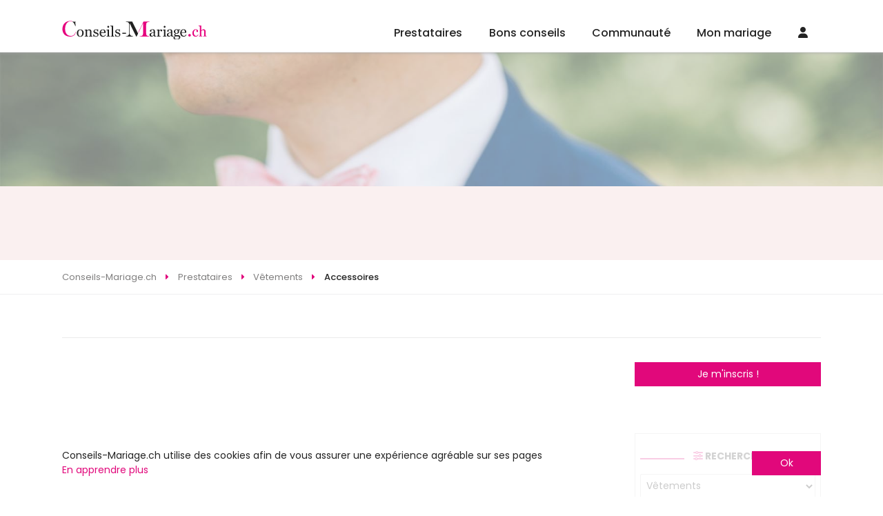

--- FILE ---
content_type: text/html
request_url: https://www.conseils-mariage.ch/vetements-mariage/accessoires-pour-mariage-suisse.asp
body_size: 32916
content:

<!DOCTYPE html>
<html lang="fr">
<head>
<meta charset="UTF-8">
<title>null </title>
<meta name="Description" content="null " />
<meta name="keywords" content="null suisse null suisse null suisse">	
<meta name="robots" content="index,follow,all" />
<meta property="og:locale" content="fr_CH" />
<meta property="og:site_name" content="Conseils-Mariage.ch" />
<meta property="og:type" content="website" />
<meta property="og:title" content="null " />
<meta property="og:description" content="null " />
<meta property="og:url" content="https://www.conseils-mariage.ch/vetements-mariage/accessoires-pour-mariage-suisse.asp" />
<meta http-equiv="content-language" content="fr" />
<link rel="alternate" href="https://www.conseils-mariage.ch/vetements-mariage/accessoires-pour-mariage-suisse.asp" hreflang="fr-ch" />
<meta name="Identifier-URL" content="https://www.conseils-mariage.ch" />
<meta name="Authors" content="(c) Vincent Orban - VO-Publishing.be E-mail : info@vo-publishing.be" />
<meta name="geo.country" content="ch" />
<meta name="DC.title" content="Conseils-Mariage.ch : le site du mariage en Suisse." />
<meta name="DC.Language" content="fr" />
<link rel="stylesheet" type="text/css" href="/css/fotorama.css">


<meta name="viewport" content="width=device-width">
<link rel="shortcut icon" type="image/x-icon" href="/conseilsmariagech.ico" />
<link href="https://fonts.googleapis.com/css?family=Poppins:200,300,300i,400,400i,500,500i,600,600i,700&display=swap&subset=latin-ext" rel="stylesheet"/>
<link rel="stylesheet" href="/css/slick.css?3.2.1"/>
<link rel="stylesheet" type="text/css" href="/css/all.min.css?3.2.1"/>
<link rel="stylesheet" href="/css/reset.css"/>
<link rel="stylesheet" href="https://kit.fontawesome.com/36b2cd3639.css" crossorigin="anonymous">
<link rel="stylesheet" type="text/css" href="/css/style.css?3.2.1">
</head>
<body data-search="1">


<div class="headerFix">
	<header>
		<div class="logo"><a href="https://www.conseils-mariage.ch"><img src="/images/conseils-mariage-ch.svg" alt="Conseils-Mariage.ch"></a></div>
		<ul class="menu">
			<li>
				<a href="/magasin-mariage-suisse.asp">Prestataires</a>
				<ul>
		
				<div class="colMenu">
					
					<li>
						<a href="/location-salle/location-de-salles-pour-mariage.asp" title="location salles mariage">Location salles<span></a>
							<ul>
								
									<li><a href="/location-salle/chateaux-domaines-pour-mariage-suisse.asp" title="châteaux - domaines mariage">Châteaux - Domaines</a></li>
									
									<li><a href="/location-salle/endroits-insolites-pour-mariage-suisse.asp" title="endroits insolites mariage">Endroits Insolites</a></li>
									
									<li><a href="/location-salle/location-fermes-auberges-mariage-suisse.asp" title="fermes - auberges mariage">Fermes - Auberges</a></li>
									
									<li><a href="/location-salle/hotels-pour-mariage-suisse.asp" title="hôtels mariage">Hôtels</a></li>
									
									<li><a href="/location-salle/restaurants-pour-mariage-suisse.asp" title="restaurants mariage">Restaurants</a></li>
									
									<li><a href="/location-salle/salle-de-mariage-suisse.asp" title="salles mariage">Salles</a></li>
									
									<li><a href="/location-salle/villas-pour-mariage-suisse.asp" title="villas mariage">Villas</a></li>
									
								</ul>
							</li>

							
					<li>
						<a href="/organisation/organisation-mariage.asp" title="organisation mariage">Organisation<span></a>
							<ul>
								
									<li><a href="/organisation/discours-de-mariage-suisse.asp" title="discours mariage">Discours</a></li>
									
									<li><a href="/organisation/maitre-de-ceremonie-pour-mariage-suisse.asp" title="maître de cérémonie mariage">Maître de cérémonie</a></li>
									
									<li><a href="/organisation/ceremoniant-suisse.asp" title="officiant de cérémonie mariage">Officiant de cérémonie</a></li>
									
									<li><a href="/organisation/wedding-planner-suisse.asp" title="wedding planner mariage">Wedding Planner</a></li>
									
									<li><a href="/organisation/wedding-planner-a-l-etranger-suisse.asp" title="wedding planner à l'étranger mariage">Wedding planner à l'étranger</a></li>
									
								</ul>
							</li>

							
					<li>
						<a href="/invitations-mariage/invitations-pour-mariage.asp" title="invitations mariage">Invitations<span></a>
							<ul>
								
									<li><a href="/invitations-mariage/createur-faire-part-mariage-suisse.asp" title="créateurs de faire-part - imprimeries mariage">Créateurs de faire-part - Imprimeries</a></li>
									
								</ul>
							</li>

							
					<li>
						<a href="/photos-mariage/photos-pour-mariage.asp" title="souvenir mariage">Souvenir<span></a>
							<ul>
								
									<li><a href="/photos-mariage/photographes-pour-mariage-suisse.asp" title="photographes mariage">Photographes</a></li>
									
									<li><a href="/photos-mariage/reportages-video-pour-mariage-suisse.asp" title="reportages vidéo mariage">Reportages vidéo</a></li>
									
									<li><a href="/photos-mariage/drones-mariage-suisse.asp" title="drones mariage">Drones</a></li>
									
									<li><a href="/photos-mariage/photo-booth-suisse.asp" title="photo booth mariage">Photo booth</a></li>
									
								</ul>
							</li>

							</div>
				<div class="colMenu">
					
					<li>
						<a href="/vetements-mariage/vetements-pour-mariage.asp" title="vêtements mariage">Vêtements<span></a>
							<ul>
								
									<li><a href="/vetements-mariage/robe-de-mariee-suisse.asp" title="robes de mariée mariage">Robes de mariée</a></li>
									
									<li><a href="/vetements-mariage/costumes-pour-mariage-suisse.asp" title="costumes mariage">Costumes</a></li>
									
									<li><a href="/vetements-mariage/robe-de-cocktail-pour-mariage-suisse.asp" title="la suite mariage">La Suite</a></li>
									
									<li><a href="/vetements-mariage/location-de-jaquettes-et-smokings-suisse.asp" title="location de costumes mariage">Location de costumes</a></li>
									
									<li><a href="/vetements-mariage/vetements-ceremonie-enfant-suisse.asp" title="vêtements enfants mariage">Vêtements enfants</a></li>
									
									<li><a href="/vetements-mariage/accessoires-pour-mariage-suisse.asp" title="accessoires mariage">Accessoires</a></li>
									
									<li><a href="/vetements-mariage/lingerie-mariage-suisse.asp" title="lingerie mariage">Lingerie</a></li>
									
									<li><a href="/vetements-mariage/chaussures-mariage-suisse.asp" title="chaussures mariage">Chaussures</a></li>
									
									<li><a href="/vetements-mariage/chapeaux-de-ceremonie-suisse.asp" title="chapeaux de cérémonie mariage">Chapeaux de cérémonie</a></li>
									
								</ul>
							</li>

							
					<li>
						<a href="/beaute-mariage/beaute.asp" title="beauté mariage">Beauté<span></a>
							<ul>
								
									<li><a href="/beaute-mariage/bien-etre-et-forme-pour-son-mariage-suisse.asp" title="bien-être et forme mariage">Bien-être et forme</a></li>
									
									<li><a href="/beaute-mariage/coiffeur-mariage-suisse.asp" title="coiffeurs mariage">Coiffeurs</a></li>
									
									<li><a href="/beaute-mariage/maquilleurs-et-make-up-artist-suisse.asp" title="maquilleuse - makeup artist mariage">Maquilleuse - Makeup Artist</a></li>
									
									<li><a href="/beaute-mariage/soins-esthetiques-beaute-pour-son-mariage-suisse.asp" title="soins esthétiques et de beauté mariage">Soins esthétiques et de beauté</a></li>
									
								</ul>
							</li>

							
					<li>
						<a href="/cadeaux-mariage/cadeaux-pour-mariage.asp" title="cadeaux mariage">Cadeaux<span></a>
							<ul>
								
									<li><a href="/cadeaux-mariage/liste-de-mariage-suisse.asp" title="liste de mariage mariage">Liste de mariage</a></li>
									
									<li><a href="/cadeaux-mariage/cadeaux-personnalises-suisse.asp" title="cadeaux personnalisés mariage">Cadeaux personnalisés</a></li>
									
								</ul>
							</li>

							
					<li>
						<a href="/bijoux-mariage/alliances-et-bijoux.asp" title="alliances & bijoux mariage">Alliances & Bijoux<span></a>
							<ul>
								
									<li><a href="/bijoux-mariage/alliances-pour-mariage-suisse.asp" title="alliances mariage">Alliances</a></li>
									
									<li><a href="/bijoux-mariage/bijoux-pour-mariage-suisse.asp" title="bijoux mariage">Bijoux</a></li>
									
								</ul>
							</li>

							</div>
				<div class="colMenu">
					
					<li>
						<a href="/reception-mariage/reception-pour-mariage.asp" title="réception mariage">Réception<span></a>
							<ul>
								
									<li><a href="/reception-mariage/champagnes-et-vins-suisse.asp" title="champagnes et vins mariage">Champagnes et vins</a></li>
									
									<li><a href="/reception-mariage/cocktail-bar-suisse.asp" title="cocktail bar mariage">Cocktail bar</a></li>
									
									<li><a href="/reception-mariage/dragees-pour-mariage-suisse.asp" title="dragées mariage">Dragées</a></li>
									
									<li><a href="/reception-mariage/food-truck-suisse.asp" title="food trucks mariage">Food Trucks</a></li>
									
									<li><a href="/reception-mariage/chocolat-et-macaron-suisse.asp" title="macarons - cupcakes - donuts mariage">Macarons - Cupcakes - Donuts</a></li>
									
									<li><a href="/reception-mariage/traiteur-pour-mariage-suisse.asp" title="traiteurs mariage">Traiteurs</a></li>
									
									<li><a href="/reception-mariage/wedding-cake-pieces-montees-glacier-suisse.asp" title="wedding cake - glacier mariage">Wedding Cake - Glacier</a></li>
									
									<li><a href="/reception-mariage/candy-bar-suisse.asp" title="candy bar mariage">Candy Bar</a></li>
									
								</ul>
							</li>

							
					<li>
						<a href="/location-mariage/location-pour-mariage.asp" title="location mariage">Location<span></a>
							<ul>
								
									<li><a href="/location-mariage/location-tente-chapiteaux-suisse.asp" title="chapiteaux - tentes mariage">Chapiteaux - Tentes</a></li>
									
									<li><a href="/location-mariage/mobilier-suisse.asp" title="mobilier mariage">Mobilier</a></li>
									
									<li><a href="/location-mariage/location-de-vaisselle-suisse.asp" title="tables, chaises et vaisselles mariage">Tables, chaises et vaisselles</a></li>
									
									<li><a href="/location-mariage/chateaux-gonflables-suisse.asp" title="chateaux gonflables mariage">Chateaux gonflables</a></li>
									
								</ul>
							</li>

							
					<li>
						<a href="/decoration-mariage/decoration-pour-mariage.asp" title="décoration mariage">Décoration<span></a>
							<ul>
								
									<li><a href="/decoration-mariage/wedding-designer-suisse.asp" title="wedding designer mariage">Wedding designer</a></li>
									
									<li><a href="/decoration-mariage/decoration-suisse.asp" title="décorations générales mariage">Décorations générales</a></li>
									
									<li><a href="/decoration-mariage/ballons-decoration-pour-mariage-suisse.asp" title="ballons mariage">Ballons</a></li>
									
								</ul>
							</li>

							
					<li>
						<a href="/fleuristes-mariage/fleursistes-pour-mariage.asp" title="fleuristes mariage">Fleuristes<span></a>
							<ul>
								
									<li><a href="/fleuristes-mariage/bouquet-de-la-mariee-suisse.asp" title="bouquet de la mariée mariage">Bouquet de la mariée</a></li>
									
									<li><a href="/fleuristes-mariage/decoration-florale-pour-mariage-suisse.asp" title="décoration florale mariage">Décoration florale</a></li>
									
								</ul>
							</li>

							</div>
				<div class="colMenu">
					
					<li>
						<a href="/ambiance-mariage/ambiance.asp" title="ambiance mariage">Ambiance<span></a>
							<ul>
								
									<li><a href="/ambiance-mariage/magicien-suisse.asp" title="magicien mariage">Magicien</a></li>
									
									<li><a href="/ambiance-mariage/sonorisation-mariage-et-disc-jockey-suisse.asp" title="sonorisation - disc jockey mariage">Sonorisation - Disc jockey</a></li>
									
									<li><a href="/ambiance-mariage/feux-d-artifice-mariage-suisse.asp" title="feux d'artifice mariage">Feux d'artifice</a></li>
									
									<li><a href="/ambiance-mariage/chorales-orchestres-gospels-chanteurs-suisse.asp" title="groupes et chanteurs mariage">Groupes et chanteurs</a></li>
									
									<li><a href="/ambiance-mariage/animation-artistes-mariage-suisse.asp" title="animations mariage">Animations</a></li>
									
									<li><a href="/ambiance-mariage/cours-de-danse-mariage-suisse.asp" title="cours de danse mariage">Cours de danse</a></li>
									
								</ul>
							</li>

							
					<li>
						<a href="/transport-mariage/transport-pour-mariage.asp" title="transport mariage">Transport<span></a>
							<ul>
								
									<li><a href="/transport-mariage/location-de-bus-mariage-suisse.asp" title="bus - train mariage">Bus - Train</a></li>
									
									<li><a href="/transport-mariage/location-de-caleches-mariage-suisse.asp" title="calèches mariage">Calèches</a></li>
									
									<li><a href="/transport-mariage/location-de-helicopteres-mariage-suisse.asp" title="hélicoptères mariage">Hélicoptères</a></li>
									
									<li><a href="/transport-mariage/location-limousine-mariage-suisse.asp" title="location limousine mariage">Location limousine</a></li>
									
									<li><a href="/transport-mariage/vehicules-insolites-mariage-suisse.asp" title="véhicules insolites mariage">Véhicules insolites</a></li>
									
									<li><a href="/transport-mariage/location-voiture-mariage-suisse.asp" title="voiture de cérémonie mariage">Voiture de cérémonie</a></li>
									
								</ul>
							</li>

							
					<li>
						<a href="/voyage-mariage/voyage-de-noces.asp" title="voyage de noces mariage">Voyage de noces<span></a>
							<ul>
								
									<li><a href="/voyage-mariage/agences-de-voyage-pour-voyage-de-noces-suisse.asp" title="agence de voyage de noces mariage">Agence de voyage de noces</a></li>
									
									<li><a href="/voyage-mariage/location-residentielles-suisse.asp" title="locations résidentielles mariage">Locations résidentielles</a></li>
									
									<li><a href="/voyage-mariage/nuit-de-noces-suisse.asp" title="nuit de noces mariage">Nuit de noces</a></li>
									
								</ul>
							</li>

							
					<li>
						<a href="/evjf-evg/enterrement-vie-de-celibataire.asp" title="evjf / evg mariage">EVJF / EVG<span></a>
							<ul>
								
									<li><a href="/evjf-evg/activites-enterrement-vie-de-celibataire-suisse.asp" title="activités evjf / evg mariage">Activités EVJF / EVG</a></li>
									
								</ul>
							</li>

							</div>


						</ul>
					</li>
					<li><a href="/conseils-mariage/conseils-mariage.asp">Bons conseils</a>
						<ul class="menuConseil">
							
								<a class="voirPlusBlog" href="/blog-mariage/">Voir tous les bons conseils</a>
							</ul>
						</li>

						<li class="communauteMenu"><a href="/communaute-mariage/">Communauté</a>
							<ul>
								

									<li><a href="/salon-du-mariage/">Les salons du mariage</a></li>
									

									<li><a href="/la-carte/">LA carte Conseils-Mariage.ch</a></li>
									

									<li><a href="/faire-part-mariage-en-ligne/futures-maries.asp">Faire part en ligne</a></li>
									

									<li><a href="/sondage-mariage/">Sondages mariage</a></li>
									

									<li><a href="/info-mariage/">Les bons plans</a></li>
									

									<li><a href="/concours-mariage/">Concours</a></li>
									


								</ul>
							</li>
								
							<li class="communauteMenu"><a href="/mon-mariage/organisation-mariage.asp">Mon mariage</a>
								<ul>
														
										<li><a href="/mon-mariage/mon-planning-mariage.asp"><span><i class="far fa-calendar-alt"></i></span>Planning mariage</a></li>
															
										<li><a href="/mon-mariage/gerez-la-liste-de-vos-invites.asp"><span><i class="fas fa-user-friends"></i></span>Liste des invités</a></li>
															
										<li><a href="/mon-mariage/gestion-tables.asp"><span><i class="fas fa-chair"></i></span>Plans de tables</a></li>
															
										<li><a href="/mon-mariage/budget-mariage.asp"><span><i class="fas fa-calculator"></i></span>Budget</a></li>
															
										<li><a href="/mon-mariage/messagerie.asp"><span><i class="fas fa-envelope"></i></span>Messagerie</a></li>
										
									</ul>
								</li>
									
								<li class="communauteMenu"><a href="/connexion.asp"><i class="fas fa-user"></i></a>
									<ul>
										<li><a href="/mon-mariage/login.asp">Connexion Futur marié</a></li>
										<li><a href="/mon-compte/login.asp">Connexion Professionnel</a></li>
										<li><a href="/mon-mariage/inscription.asp">Inscription Futur marié</a></li>
										<li><a href="/mon-compte/inscription.asp">Inscription Professionnel</a></li>
									</ul></li>	
								
									<!-- <li><a href="/faq/default.asp">FAQ</a></li> -->
								</ul>
							</header>
<div class="headerResp">
	<!-- <div class="toggleMenu"><i class="fas fa-bars"></i></div> -->
	<div class="logo"><a href="https://www.conseils-mariage.ch"><img data-src="/images/conseils-mariage-ch.svg" alt="Conseils-Mariage.ch" src="" class="imgLoad"></a></div>
	<div>
		
		
		
	<div><a href="/connexion.asp"><i class="fas fa-user"></i></a></div>	
	

	</div>


	<div class="menu">
		<!-- <div class="navMenu">
			<a href="#" class="returnMenu"><i class="fas fa-caret-left"></i></a>
			<p></p>
			<a href="#" class="closeMenuResp"><i class="fas fa-times"></i></a>
		</div> -->
		<!-- <div class="menuSwipe">
			<div class="menuSwipeOne"> -->
				<ul>
					<li class="prestatairesMenu swipe">
						<a href="/magasin-mariage-suisse.asp"><i class="fa-regular fa-address-book"></i></a>
					</li>
					<li class="noswipe"><a href="/conseils-mariage/conseils-mariage.asp"><i class="fa-regular fa-folder-heart"></i></a>

					</li>
					<li class="communauteMenu swipe">
						<a href="/communaute-mariage/"><i class="fa-regular fa-comments"></i></a>
					</li>
					<li class="communauteMenu swipe">
						<a href="/mon-mariage/organisation-mariage.asp"><i class="fa-regular fa-rings-wedding"></i></a>
					</li>
					<!-- <li class="noswipe"><a href="/faq/default.asp">FAQ</a></li> -->
					<!-- <li class="swipe"><a href="#recherche"><i class="fa-solid fa-magnifying-glass"></i></a></li> -->
				</ul>

			</div>

			
			</div>


		</div>
<!-- 	</div>
</div> -->


<div class="bannerSearch bannerAnnuaire">
	<div class="overlaySlide">
		
		<!-- <form action="/recherche-mariage/default.asp?first=1" method="POST" class="formHomeSlider sliderAnnuaire">
			<input type="text" name="rechercheQuoi" value="" placeholder="Rechercher un prestataire" autocomplete="off"/>
			<select name="rechercheOu">
				<option value="">Dans quelle région ?</option>
				<option value="17">Suisse - CH - Suisse</option>
			</select>
			<div class="rechercheHome"></div>
			<button class="btn" name="searchbutton"><i class="fas fa-search"></i></button>
		</form> -->
	</div>
	<div class="slideImg">
		<img src="" class="imgLoad" data-src="/images/slider1.jpg" alt="">
	</div>
</div><div class="leaderBoardHome">
	<script async src="https://pagead2.googlesyndication.com/pagead/js/adsbygoogle.js"></script><ins class="adsbygoogle"  style="display:inline-block;width:728px;height:90px"  data-ad-client="ca-pub-4421527400474002"  data-ad-slot="8706004450"></ins><script>(adsbygoogle = window.adsbygoogle || []).push({}); </script>
</div> 
<div class="breadcrumbs" itemscope itemtype="https://schema.org/breadcrumb">
	<ul itemscope itemtype="https://schema.org/BreadcrumbList">
		<li itemscope itemtype="https://schema.org/ListItem" itemprop="itemListElement">
			<a href="https:\\www.conseils-mariage.ch" itemprop="item">
				<span itemprop="name">Conseils-Mariage.ch</span>
			</a>
			<meta itemprop="position" content="1" />
		</li>
		<li itemscope itemtype="https://schema.org/ListItem" itemprop="itemListElement">
			<a href="/magasin-mariage-suisse.asp" itemprop="item">
				<span itemprop="name">Prestataires</span>
			</a>
			<meta itemprop="position" content="2" />
		</li>
			
		<li itemscope itemtype="https://schema.org/ListItem" itemprop="itemListElement">
			<a href="/vetements-mariage/vetements-pour-mariage.asp" itemprop="item">
				<span itemprop="name">Vêtements</span>
			</a>
			<meta itemprop="position" content="3" />
		</li>		
		
		<li itemscope itemtype="https://schema.org/ListItem" itemprop="itemListElement">
			<a href="/vetements-mariage/accessoires-pour-mariage-suisse.asp" itemprop="item">
				<span itemprop="name">Accessoires</span>
			</a>
			<meta itemprop="position" content="4" />
		</li>
		
	</ul>
</div>
<div class="textPresCat">
		<h1 class="titre-fleche"></h1>
		<div class="text">
			<p></p>
		</div>
</div>
	
<div class="contentetaside">
		
		<div class="content">

			<div class="liste-pro-items">

				
								
			</div>
			

		</div>
		<aside class="asideRight noresp">
	<p>
		<a href="/mon-mariage/inscription.asp" class="btn">Je m'inscris !</a>
	</p>
	<form action="/recherche-mariage/default.asp?first=1" method="POST" class="formHomeSlider filter">
	<h2 class="titleSection"><span><i class="fas fa-sliders-h"></i> Recherche</span></h2>

	<select name="rechercheCat" id="rechercheCat">
		<option value="">Catégorie</option>

		<option value="11" >Location salles</option>

		<option value="13" >Organisation</option>

		<option value="5" >Invitations</option>

		<option value="8" >Souvenir</option>

		<option value="2"  selected>Vêtements</option>

		<option value="6" >Beauté</option>

		<option value="3" >Cadeaux</option>

		<option value="4" >Alliances & Bijoux</option>

		<option value="1" >Réception</option>

		<option value="14" >Location</option>

		<option value="7" >Décoration</option>

		<option value="15" >Fleuristes</option>

		<option value="12" >Ambiance</option>

		<option value="9" >Transport</option>

		<option value="10" >Voyage de noces</option>

		<option value="18" >EVJF / EVG</option>

	</select>
	<select name="rechercheSsCat">
		<option value="0">Sélectionnez</option>	
		
			<option value="1" >Robes de mari&#233;e</option>
		
			<option value="2" >Costumes</option>
		
			<option value="86" >V&#234;tements enfants</option>
		
			<option value="100" >Location de costumes</option>
		
			<option value="67" >La Suite</option>
		
			<option value="73" >Lingerie</option>
		
			<option value="5"  selected>Accessoires</option>
		
			<option value="76" >Chaussures</option>
		
			<option value="83" >Chapeaux de c&#233;r&#233;monie</option>
		
	</select>
	<select name="rechercheOu">
		<option value="0">Dans quelle région ?</option>
		<option value="17">Suisse - CH - Suisse</option>
		</select>
		<span class="checkRegion"><input type="checkbox" name="regionOnly" id="regionOnly"  value="1"/><label for="regionOnly">Rechercher uniquement dans la région sélectionnée</label></span>
<!-- 		<div class="roomsFilters">
			<span><input type="checkbox" name="libTrateur" id="libTrateur"/><label for="libTrateur">Libre de traiteur</label></span>
		</div> -->
		<button class="btn" name="searchbutton" type="submit"><i class="fas fa-search"></i><span>Rechercher</span></button>
	</form>
	<!--<div class="profLie">
		<img src="/images/categories/robe-de-mariee.jpg" alt=""/>
		<a href="#" class="overlay">
			<span>Découvrez les boutiques de robes de mariées près de chez vous !</span>
		</a>
	</div>-->
	<div class="imu250">
		<script async src="//pagead2.googlesyndication.com/pagead/js/adsbygoogle.js"></script><!-- 300x250, date de création 23/07/10 --><ins class="adsbygoogle" style="display:inline-block;width:300px;height:250px" data-ad-client="ca-pub-4421527400474002" data-ad-slot="2878691668"></ins><script>(adsbygoogle = window.adsbygoogle || []).push({});</script>
			</div>
			

			<div class="imuButton">
				<script async src="//pagead2.googlesyndication.com/pagead/js/adsbygoogle.js"></script><!-- Half --><ins class="adsbygoogle" style="display:inline-block;width:300px;height:80px" data-ad-client="ca-pub-4421527400474002" data-ad-slot="1616488177"></ins><script>(adsbygoogle = window.adsbygoogle || []).push({});</script><div class="tagBlock">
	<h4><span>Mots clés</span></h4>
	<ul class="tagCloud">
		
		<li><a href="/conseils-mariage/tag/demoiselles-d-honneur" data-weight="1">Demoiselles d'honneur</a></li>
		
		<li><a href="/conseils-mariage/tag/traiteurs" data-weight="2">Traiteurs</a></li>
		
		<li><a href="/conseils-mariage/tag/voyagedenoces" data-weight="3">Voyage de noces</a></li>
		
		<li><a href="/conseils-mariage/tag/makeupartist" data-weight="1">Make Up Artist</a></li>
		
		<li><a href="/conseils-mariage/tag/traditions" data-weight="2">Traditions</a></li>
		
	</ul>
</div>




<div class="sondagesAside">
	<h4>
		<a href="/sondage-mariage/">Les sondages</a>
	</h4>
	<form name="formsondage" method="post" action="/sondage-mariage/vote.asp">
	<input type="hidden" name="sondageid" value="67">
		<h5>Trouvez-vous l information que vous recherchez sur notre site Conseils-Mariage.ch ?</h5>
		<ul>
		        
        <li><input type="radio" name="sondagevalue" value="282">Oui</li>			
		        
        <li><input type="radio" name="sondagevalue" value="283">Non</li>			
		        
        <li><input type="radio" name="sondagevalue" value="284">Pas tout</li>			
		
		</ul>
		<button class="btn">Voter</button>
	</form>
</div>

			
			<div class="halfpage">
				<script async src="//pagead2.googlesyndication.com/pagead/js/adsbygoogle.js"></script><!-- IMU-300x600 --><ins class="adsbygoogle"  style="display:inline-block;width:300px;height:600px"   data-ad-client="ca-pub-4421527400474002"   data-ad-slot="3403285879"></ins><script>(adsbygoogle = window.adsbygoogle || []).push({});</script>
			</div>
		</aside>

		<aside class="asideRight tab">
			<p>
				<a href="/mon-mariage/inscription.asp" class="btn">Je m'inscris !</a>
			</p>
			<div class="colL">
				
				<div class="imu250">
					<script async src="//pagead2.googlesyndication.com/pagead/js/adsbygoogle.js"></script><!-- 300x250, date de création 23/07/10 --><ins class="adsbygoogle" style="display:inline-block;width:300px;height:250px" data-ad-client="ca-pub-4421527400474002" data-ad-slot="2878691668"></ins><script>(adsbygoogle = window.adsbygoogle || []).push({});</script>
						</div>
					</div>
					<div class="colR">
						<div class="halfpage">
							<script async src="//pagead2.googlesyndication.com/pagead/js/adsbygoogle.js"></script><!-- IMU-300x600 --><ins class="adsbygoogle"  style="display:inline-block;width:300px;height:600px"   data-ad-client="ca-pub-4421527400474002"   data-ad-slot="3403285879"></ins><script>(adsbygoogle = window.adsbygoogle || []).push({});</script>
						</div>
						<div class="imuButton">
							<script async src="//pagead2.googlesyndication.com/pagead/js/adsbygoogle.js"></script><!-- Half --><ins class="adsbygoogle" style="display:inline-block;width:300px;height:80px" data-ad-client="ca-pub-4421527400474002" data-ad-slot="1616488177"></ins><script>(adsbygoogle = window.adsbygoogle || []).push({});</script>
						</div>
					</div>

				</aside>
	</div>
<div class="overlaybody overlayConnect">
        
        <div class="connexion-fm connexion">
	<form action="/scripts/login.asp" method="POST" name="FormUser">
		<div class="headConnect">
			<a href="#" class="closeModal"><i class="fas fa-times"></i></a>
			<h2>Vous êtes déjà membre Conseils-Mariage.ch ?</h2>
		</div>
		
		<input type="hidden" name="urltogo" value="">
		<input type="hidden" name="LoginType" value="2"/>
		<input name="login" type="email"  placeholder="Nom d'utilisateur"/> <input name="password" type="password"  placeholder="Mot de passe"/> <a href="#" class="forgotPass" data-url="/mon-mariage/envoimotdepasse.asp">Mot de passe oublié ?</a>

		<p class="sesouvenir"><input name="sesouvenir" type="checkbox" value="1" />Se souvenir de moi</p>

		<button class="btn">Connexion</button>
		<p>Pas de compte ? <a href="/mon-mariage/inscription.asp">Inscrivez-vous</a></p>
		<p class="messLaCarte">La carte Conseils-Mariage.ch est offerte seulement à nos membres.<br/>Devenez membres gratuitement en vous inscrivant ci-dessus.</p>
	</form>
	<div class="overlaybody forgotPassMod">
		<div class="forgotPassParent">
			<form name="sendpassword" method="post">
			<a href="#" class="closeModal"><i class="fas fa-times"></i></a>
			<h2>Récupération du mot de passe</h2>
			<div class="text"></div>
			<!-- <p class="success">Un e-mail viens de vous être envoyé avec votre mot de passe.</p><p class="error">Une erreur est survenue. Veuillez ressayer.</p> --><p class="emailInvalide">Merci d'insérer une adresse e-mail valide.</p>
			<input name="email" type="text" placeholder="Entrez votre adresse e-mail">
			<button class="btn" type="submit">Envoyer</button>
		</form>
		</div>
	</div>
</div>
    </div><footer>
	<div class="contentFooter">
		<ul>
			<li>
				<p>En savoir plus</p>
				<ul>
					<li><a href="/mentions-legales/contacter-mariage.asp">Contactez-nous</a></li>
					<li><a href="/mentions-legales/qui-sommes-nous.asp">Qui sommes-nous ?</a></li>
					<li><a href="/mentions-legales/jobs.asp">Jobs et stages</a></li>
					<li><a href="#">Partenaires</a></li>
					<li><a href="/mentions-legales/">Mentions légales</a></li>
				</ul>
			</li>
			<li>
				<p>Faites-vous connaître</p>
				<ul>
					<li><a href="/mon-compte/inscription.asp">Inscription entreprise</a></li>
					<li><a href="/mon-compte/formules-publicitaires.asp">Formules publicitaires</a></li>
					
				</ul>
			</li>
			<li>
			<p>Suivez-nous sur</p>
<ul>
		
</ul>
			</li>
			<li>
				<p>Nos autres sites</p>
				<ul>
					<li><a href="https://www.mariage.be" target="_blank">Mariage.be</a></li>
					<li><a href="https://www.mariage.lu" target="_blank">Mariage.lu</a></li>
					<li><a href="https://www.huwelijk.be" target="_blank">Huwelijk.be</a></li>
					<li><a href="https://www.conseils-mariage.fr" target="_blank">Conseils-Mariage.fr</a></li>
					<li><a href="https://www.conseils-mariage.ch" target="_blank">Conseils-Mariage.ch</a></li>		
					<li><a href="https://www.consejos-boda.es" target="_blank">Consejos-Boda.es</a></li>
					<li><a href="https://www.ceremonyguide.com" target="_blank">CeremonyGuide.com</a></li>
				</ul>
			</li>
		</ul>
		<div class="copyright"><a href="https://www.vo-publishing.be/" target="_blank">VO Publishing</a> Copyright © 1997-2026 <a href="https://www.conseils-mariage.ch">Conseils-Mariage.ch</a></div>
	</div>
</footer>
<!-- Global site tag (gtag.js) - Google Analytics -->
<script async src="https://www.googletagmanager.com/gtag/js?id=UA-15520951-39"></script>
<script>
  window.dataLayer = window.dataLayer || [];
  function gtag(){dataLayer.push(arguments);}
  gtag('js', new Date());

  gtag('config', 'UA-15520951-39');
</script>	
<script src="https://ajax.googleapis.com/ajax/libs/jquery/3.4.1/jquery.min.js"></script>
<script src="https://ajax.googleapis.com/ajax/libs/jqueryui/1.12.1/jquery-ui.min.js"></script>
<script src="/js/jquery-ui-touch.js"></script>
<script src="/js/slick.min.js" type="text/javascript"></script>
<script src="/js/functions.js" type="text/javascript"></script>
<script src="/js/js.js" type="text/javascript"></script>


	<div class="cookie">
		<div class="cookieContent">
			<p>Conseils-Mariage.ch utilise des cookies afin de vous assurer une expérience agréable sur ses pages<br/><a href="https://www.conseils-mariage.ch/mentions-legales/#mentions-cookies">En apprendre plus</a>
		</p>
		<div class="boutonsCookie">
			<button class="btn">Ok</button>
		</div>	
		</div>
		
	</div>
	<script>
		$(window).on("load", function(){
			$(".cookie .boutonsCookie button").first().on("click",function(event){
				$(".cookie").fadeOut();
				SetCookie(1);
			})
		})
	</script>
<script data-ad-client="ca-pub-4421527400474002" async src="https://pagead2.googlesyndication.com/pagead/js/adsbygoogle.js"></script>
<script src="/js/fotorama.js" type="text/javascript"></script>
<script src="/js/jquery.slimscroll.min.js" type="text/javascript"></script>
</body>
</html>

--- FILE ---
content_type: text/html; charset=utf-8
request_url: https://www.google.com/recaptcha/api2/aframe
body_size: 269
content:
<!DOCTYPE HTML><html><head><meta http-equiv="content-type" content="text/html; charset=UTF-8"></head><body><script nonce="W_EZN6hreYhuHXZ2ZVgNPQ">/** Anti-fraud and anti-abuse applications only. See google.com/recaptcha */ try{var clients={'sodar':'https://pagead2.googlesyndication.com/pagead/sodar?'};window.addEventListener("message",function(a){try{if(a.source===window.parent){var b=JSON.parse(a.data);var c=clients[b['id']];if(c){var d=document.createElement('img');d.src=c+b['params']+'&rc='+(localStorage.getItem("rc::a")?sessionStorage.getItem("rc::b"):"");window.document.body.appendChild(d);sessionStorage.setItem("rc::e",parseInt(sessionStorage.getItem("rc::e")||0)+1);localStorage.setItem("rc::h",'1769647015879');}}}catch(b){}});window.parent.postMessage("_grecaptcha_ready", "*");}catch(b){}</script></body></html>

--- FILE ---
content_type: image/svg+xml
request_url: https://www.conseils-mariage.ch/images/conseils-mariage-ch.svg
body_size: 5097
content:
<?xml version="1.0" encoding="utf-8"?>
<!-- Generator: Adobe Illustrator 22.1.0, SVG Export Plug-In . SVG Version: 6.00 Build 0)  -->
<svg version="1.1" id="Calque_1" xmlns="http://www.w3.org/2000/svg" xmlns:xlink="http://www.w3.org/1999/xlink" x="0px" y="0px"
	 viewBox="0 0 3214.3 422" style="enable-background:new 0 0 3214.3 422;" xml:space="preserve">
<style type="text/css">
	.st0{fill:#212121;}
	.st1{fill:#E6007E;stroke:#E6007E;stroke-width:0.3313;}
	.st2{fill:#E6007E;}
</style>
<g>
	<path class="st0" d="M478.7,274.8c0,11-1.7,21.7-5.2,32.3c-3.5,10.6-8.4,19.6-14.9,26.9c-7.3,8.4-15.7,14.7-25.3,18.8
		c-9.6,4.1-20.3,6.2-32.3,6.2c-9.9,0-19.3-1.9-28.3-5.6c-9-3.7-16.9-9.2-23.9-16.3c-6.9-7.1-12.3-15.7-16.4-25.8
		c-4.1-10.2-6.1-21.6-6.1-34.2c0-24.3,7.1-44.2,21.3-59.7c14.2-15.5,32.8-23.2,55.7-23.2c21.8,0,39.8,7.3,54,22
		C471.6,230.8,478.7,250.4,478.7,274.8z M446,275.1c0-7.9-0.8-16.2-2.4-25c-1.6-8.8-4-16.2-7.1-22.4c-3.4-6.5-7.8-11.8-13.3-15.7
		c-5.5-3.9-12.2-5.9-20.1-5.9c-8.1,0-15.1,2-20.8,6c-5.8,4-10.4,9.5-14,16.4c-3.4,6.4-5.8,13.7-7.1,22c-1.4,8.2-2.1,16.2-2.1,23.9
		c0,10.1,0.8,19.5,2.5,28c1.6,8.6,4.2,16.2,7.8,23c3.6,6.7,8.1,12,13.5,15.9c5.4,3.9,12.2,5.8,20.2,5.8c13.2,0,23.6-6.4,31.3-19.1
		C442.1,315.1,446,297.5,446,275.1z"/>
	<path class="st0" d="M673.1,354.2H597v-10.4c2.4-0.2,5.1-0.4,8-0.6c2.9-0.2,5.3-0.6,7.2-1.3c2.9-0.9,5.1-2.6,6.6-5
		c1.4-2.4,2.1-5.5,2.1-9.2v-80.1c0-11.1-2.6-19.6-7.8-25.6c-5.2-6-11.6-9-19.1-9c-5.6,0-10.7,0.9-15.4,2.6
		c-4.6,1.7-8.8,3.9-12.3,6.4c-3.5,2.4-6.3,5-8.3,7.8c-2.1,2.8-3.6,5-4.5,6.7v89.6c0,3.6,0.7,6.5,2.2,8.9c1.5,2.3,3.7,4.1,6.6,5.4
		c2.2,1.1,4.6,1.8,7.2,2.4c2.6,0.5,5.2,0.9,8,1.1v10.4h-76.3v-10.4c2.4-0.2,4.9-0.4,7.5-0.6c2.6-0.2,4.8-0.6,6.7-1.3
		c2.9-0.9,5.1-2.6,6.6-5c1.4-2.4,2.1-5.4,2.1-9.2v-96.1c0-3.6-0.8-6.9-2.3-9.9c-1.5-3-3.7-5.4-6.4-7.3c-2-1.3-4.4-2.2-7.1-2.8
		c-2.7-0.6-5.7-1-8.8-1.2v-10.4l51.8-3.5l2.2,2.2v22h0.8c2.5-2.5,5.7-5.6,9.5-9.1c3.8-3.5,7.4-6.4,10.7-8.6
		c3.9-2.5,8.5-4.6,13.9-6.3c5.4-1.7,11.4-2.5,18.2-2.5c15,0,26,4.7,33.3,14c7.2,9.3,10.8,21.7,10.8,37.2v81c0,3.7,0.6,6.7,1.9,8.9
		c1.3,2.3,3.4,4,6.5,5.3c2.5,1.1,4.7,1.8,6.6,2.2c1.8,0.4,4.4,0.7,7.7,0.9V354.2z"/>
	<path class="st0" d="M795.1,277.9c4.3,3.8,7.6,8.2,10,13.1c2.3,5,3.5,11,3.5,18.2c0,14.4-5.4,26.2-16.2,35.4
		c-10.8,9.2-24.8,13.7-41.9,13.7c-9.1,0-17.4-1.6-25-4.9c-7.6-3.3-13.1-6.3-16.3-9l-3.2,10.3H694l-1.6-54.2h10.9
		c0.8,4.1,2.6,8.9,5.4,14.4c2.7,5.5,6.1,10.5,10,14.9c4.1,4.7,9,8.6,14.8,11.7c5.7,3.2,12.2,4.8,19.4,4.8c10.1,0,17.9-2.3,23.4-6.9
		c5.5-4.6,8.2-11.2,8.2-19.8c0-4.4-0.9-8.2-2.6-11.5c-1.7-3.2-4.3-6-7.7-8.5c-3.5-2.4-7.7-4.6-12.8-6.6c-5.1-1.9-10.7-3.9-16.9-5.8
		c-5-1.5-10.5-3.5-16.5-6.1c-6.1-2.6-11.2-5.6-15.6-9.1c-4.6-3.7-8.4-8.2-11.4-13.6c-2.9-5.4-4.4-11.7-4.4-19
		c0-12.7,4.7-23.5,14.2-32.4c9.5-8.8,22.2-13.3,38.1-13.3c6.1,0,12.3,0.8,18.7,2.4c6.4,1.6,11.6,3.5,15.6,5.7l3.6-8.2h11.4l2.4,50.1
		h-10.9c-2.2-11.2-7-20.3-14.3-27.4c-7.3-7-16.2-10.5-26.8-10.5c-8.6,0-15.4,2.2-20.4,6.5c-4.9,4.3-7.4,9.6-7.4,15.7
		c0,4.7,0.8,8.7,2.4,11.8c1.6,3.2,4.1,5.8,7.3,8.1c3.2,2.1,7.1,4.1,11.9,5.9c4.8,1.8,10.7,3.9,17.8,6.2c6.9,2.2,13.5,4.8,19.7,7.7
		C786,271.1,791.1,274.4,795.1,277.9z"/>
	<path class="st0" d="M970.4,317.6c-6.5,12.4-15.3,22.3-26.2,29.7c-11,7.4-23.5,11.1-37.8,11.1c-12.5,0-23.5-2.2-32.9-6.6
		c-9.4-4.4-17.2-10.4-23.3-18c-6.1-7.6-10.7-16.4-13.7-26.5c-3-10.1-4.5-20.8-4.5-32.1c0-10.1,1.6-20,4.8-29.8
		c3.2-9.7,7.9-18.5,14.1-26.3c6-7.5,13.4-13.5,22.3-18.1c8.9-4.6,18.9-6.9,29.9-6.9c11.4,0,21.1,1.8,29.2,5.4
		c8.1,3.6,14.7,8.5,19.7,14.7c4.8,5.9,8.5,12.8,10.8,20.9c2.4,8,3.6,16.7,3.6,26.1v10.4H863.5c0,10.2,1,19.5,2.9,27.9
		c1.9,8.3,5,15.7,9.2,22c4.1,6.1,9.5,11,16.1,14.5c6.6,3.5,14.5,5.3,23.7,5.3c9.4,0,17.5-2.2,24.2-6.6c6.8-4.4,13.3-12.3,19.7-23.7
		L970.4,317.6z M935.5,258.2c0-5.9-0.5-12.2-1.5-18.9c-1-6.7-2.6-12.3-4.8-16.9c-2.4-4.8-5.7-8.8-10-11.8c-4.2-3-9.6-4.6-16.3-4.6
		c-11.1,0-20.2,4.6-27.6,13.8c-7.3,9.2-11.3,22-11.9,38.4H935.5z"/>
	<path class="st0" d="M1063.9,354.2h-75.2v-10.4c2.4-0.2,4.9-0.4,7.5-0.6c2.6-0.2,4.8-0.6,6.7-1.3c2.9-0.9,5.1-2.6,6.6-5
		c1.4-2.4,2.1-5.4,2.1-9.2v-96.1c0-3.4-0.8-6.4-2.3-9.2c-1.5-2.8-3.7-5.1-6.4-7c-2-1.3-4.9-2.3-8.7-3.2c-3.8-0.9-7.3-1.4-10.4-1.7
		v-10.4l55-3.5l2.2,2.2v127c0,3.7,0.7,6.7,2.1,9.2c1.4,2.4,3.6,4.2,6.7,5.4c2.3,0.9,4.5,1.7,6.7,2.3c2.2,0.6,4.7,1,7.4,1.2V354.2z
		 M1044.2,135.2c0,6-2,11.2-5.9,15.7c-3.9,4.5-8.8,6.7-14.6,6.7c-5.4,0-10-2.1-14-6.4c-4-4.3-5.9-9.1-5.9-14.6
		c0-5.8,2-10.8,5.9-15.2c3.9-4.3,8.6-6.5,14-6.5c6,0,10.9,2,14.8,6.1C1042.2,125.1,1044.2,129.8,1044.2,135.2z"/>
	<path class="st0" d="M1156.2,354.2h-76v-10.4c2.4-0.2,5-0.4,7.7-0.7c2.7-0.3,5-0.7,6.8-1.2c2.9-0.9,5.2-2.6,6.6-5
		c1.5-2.4,2.2-5.5,2.2-9.2V147.2c0-3.8-0.8-7.3-2.5-10.7c-1.6-3.3-3.8-5.9-6.4-7.8c-1.9-1.3-5.4-2.4-10.4-3.5
		c-5.1-1.1-9.1-1.7-12.2-1.9v-10.1l58.6-3.5l2.2,2.4v213.7c0,3.7,0.7,6.7,2.1,9.1c1.4,2.4,3.6,4.2,6.6,5.5c2.3,1.1,4.6,1.8,6.9,2.4
		c2.3,0.5,4.8,0.9,7.7,1.1V354.2z"/>
	<path class="st0" d="M1278.6,277.9c4.3,3.8,7.6,8.2,10,13.1s3.5,11,3.5,18.2c0,14.4-5.4,26.2-16.2,35.4
		c-10.8,9.2-24.8,13.7-41.9,13.7c-9.1,0-17.4-1.6-25-4.9c-7.6-3.3-13.1-6.3-16.3-9l-3.2,10.3h-11.8l-1.6-54.2h10.9
		c0.8,4.1,2.6,8.9,5.4,14.4c2.7,5.5,6.1,10.5,10,14.9c4.1,4.7,9,8.6,14.8,11.7c5.7,3.2,12.2,4.8,19.3,4.8c10.1,0,17.9-2.3,23.4-6.9
		c5.5-4.6,8.2-11.2,8.2-19.8c0-4.4-0.9-8.2-2.6-11.5c-1.7-3.2-4.3-6-7.7-8.5c-3.5-2.4-7.7-4.6-12.8-6.6c-5.1-1.9-10.7-3.9-16.9-5.8
		c-4.9-1.5-10.5-3.5-16.5-6.1c-6.1-2.6-11.2-5.6-15.6-9.1c-4.6-3.7-8.4-8.2-11.4-13.6c-2.9-5.4-4.4-11.7-4.4-19
		c0-12.7,4.7-23.5,14.2-32.4c9.5-8.8,22.2-13.3,38.1-13.3c6.1,0,12.3,0.8,18.7,2.4c6.4,1.6,11.6,3.5,15.6,5.7l3.6-8.2h11.4l2.4,50.1
		h-10.9c-2.2-11.2-7-20.3-14.3-27.4c-7.3-7-16.2-10.5-26.8-10.5c-8.6,0-15.4,2.2-20.4,6.5c-5,4.3-7.4,9.6-7.4,15.7
		c0,4.7,0.8,8.7,2.4,11.8c1.6,3.2,4.1,5.8,7.3,8.1c3.2,2.1,7.1,4.1,11.9,5.9c4.8,1.8,10.7,3.9,17.8,6.2c7,2.2,13.5,4.8,19.7,7.7
		C1269.5,271.1,1274.6,274.4,1278.6,277.9z"/>
	<g>
		<path class="st1" d="M2963.5,356c-22.5,0-40.2-7.5-52.9-22.4c-12.7-15-19.1-35-19.1-60.2c0-10.9,1.7-21.2,5.1-30.7
			c3.4-9.5,8.4-18.2,14.9-26c6.2-7.5,14-13.5,23.4-18.1c9.4-4.6,19.6-6.9,30.6-6.9c15.3,0,27.7,3.7,37.3,11
			c9.6,7.3,14.4,17.3,14.4,29.9c0,5.3-1.3,9.9-3.8,14c-2.5,4.1-6.7,6.1-12.5,6.1c-6.2,0-11-1.6-14.5-4.7c-3.4-3.1-5.1-6.7-5.1-10.5
			c0-4.7,0.6-9.6,1.9-14.6c1.3-5,2-8.6,2.2-10.9c-1.9-3.3-4.7-5.4-8.4-6.5c-3.7-1.1-7.8-1.7-12.1-1.7c-5,0-9.8,1.1-14.4,3.2
			c-4.6,2.2-9,6.1-13.3,11.9c-3.9,5.3-7,12.4-9.5,21.3c-2.4,9-3.6,19.6-3.6,32.1c0,19.6,4.3,35.6,13,47.9
			c8.7,12.4,20.1,18.6,34.1,18.6c10.2,0,18.7-2.5,25.6-7.5c6.9-5,13.3-12.4,19.2-22.4l10.1,6.6c-6.9,12.4-16.1,22.3-27.5,29.5
			C2987.4,352.4,2975.7,356,2963.5,356z"/>
		<path class="st1" d="M3207.9,351.9h-76.6v-10.4c2.4-0.2,5.1-0.4,8.1-0.6c2.9-0.2,5.4-0.6,7.3-1.3c2.9-0.9,5.1-2.6,6.6-5
			c1.4-2.4,2.1-5.5,2.1-9.2v-80.1c0-11.1-2.6-19.6-7.8-25.6c-5.2-6-11.6-9-19.1-9c-5.5,0-10.6,0.9-15.3,2.6
			c-4.7,1.7-8.9,3.9-12.6,6.4c-3.6,2.6-6.3,5.3-8.2,7.9c-1.9,2.6-3.4,4.8-4.4,6.6v89.6c0,3.6,0.7,6.5,2.1,8.8
			c1.4,2.3,3.6,4.1,6.6,5.4c2.3,1.1,4.7,1.8,7.2,2.4c2.5,0.5,5.2,0.9,8.1,1.1v10.4h-76.3v-10.4c2.4-0.2,4.9-0.4,7.5-0.7
			c2.6-0.3,4.8-0.7,6.6-1.2c2.9-0.9,5.1-2.6,6.6-5c1.5-2.4,2.2-5.5,2.2-9.2V143.9c0-3.6-0.8-7.2-2.5-10.7c-1.6-3.6-3.8-6.3-6.4-8.1
			c-1.9-1.4-5.2-2.3-10-2.9c-4.8-0.6-8.7-1-11.6-1.2v-10.1l57.7-3.5l2.2,2.4v108.7h0.6c3.5-3.5,6.6-6.6,9.5-9.2
			c2.8-2.7,6.6-5.5,11.2-8.5c4-2.5,8.7-4.6,14.2-6.3c5.4-1.7,11.5-2.5,18.3-2.5c13.9,0,24.6,4.4,32.1,13.2
			c7.5,8.8,11.2,21.5,11.2,38v81c0,3.7,0.7,6.7,2,8.9c1.3,2.3,3.5,4,6.6,5.3c2.4,0.9,4.6,1.7,6.6,2.1c2,0.5,4.5,0.8,7.7,1V351.9z"/>
	</g>
	<g>
		<path class="st2" d="M296.3,247.8c-4.2,22.8-11,41-20.4,54.4c-8.1,11.7-19.5,20.7-34.3,27.1c-14.7,6.4-31.4,9.6-49.8,9.6
			c-36.9,0-66.6-12.8-88.9-38.4c-12.2-13.8-21.4-30.9-27.7-51.3c-6.3-20.4-9.5-43.3-9.5-68.8c0-30,4.6-56.7,13.9-80.2
			c6.5-16.7,14.8-31.6,25-44.6c10.2-13,21.2-23,33.1-30c13.4-7.9,29.3-11.9,47.6-11.9c12.2,0,23.1,1.9,32.8,5.8
			c2.7,1.1,5.4,2.4,8,3.8l-3-12.6c-14.2-3.3-27.8-5.1-41-5.1c-20.6,0-41.1,3.4-61.6,10.3C100,22.9,82.4,32.2,67.6,43.9
			c-19.1,15.2-34,35.4-44.7,60.4c-10.7,25-16,52.4-16,82c0,38.7,9.2,72.1,27.5,100c18.3,27.9,43.7,47.3,76.3,58
			c20.4,6.6,41.8,10,64.2,10c24,0,45.1-3.8,63.3-11.4c18.2-7.6,32.5-18.6,42.9-33c10.9-15.1,17.8-35.4,20.9-61L296.3,247.8z"/>
		<path class="st0" d="M246.3,38.3c12,11.3,21.1,23.8,27.5,37.4c3.6,7.6,8.2,19.2,13.9,34.8c1,2.4,2.4,6,4.1,10.7h5.6l-2.9-108.6
			h-5.8c-1.6,3.7-3,6.4-4.1,8c-2.6,3.4-5.9,5.1-10,5.1c-2.9,0-6.3-0.7-10.2-2.2l-19.9-6.6c-3.7-1.2-7.3-2.4-10.9-3.4l4.2,17.5
			C240.5,33.2,243.4,35.6,246.3,38.3z"/>
	</g>
	<path class="st2" d="M2857.1,325.2c0,15.7-12.8,28.5-28.5,28.5c-15.8,0-28.5-12.8-28.5-28.5c0-15.7,12.8-28.5,28.5-28.5
		C2844.3,296.7,2857.1,309.4,2857.1,325.2z"/>
	<path class="st0" d="M2315.3,354.1h-75.2v-10.4c2.4-0.2,4.9-0.4,7.5-0.6c2.6-0.2,4.8-0.6,6.7-1.3c2.9-0.9,5.1-2.6,6.6-5
		c1.4-2.4,2.1-5.4,2.1-9.2v-96.1c0-3.4-0.8-6.4-2.3-9.2c-1.5-2.8-3.7-5.1-6.4-7c-2-1.3-4.9-2.3-8.7-3.2c-3.8-0.9-7.3-1.4-10.4-1.7
		v-10.4l55-3.5l2.2,2.2v127c0,3.7,0.7,6.7,2.1,9.2c1.4,2.4,3.6,4.2,6.7,5.4c2.3,0.9,4.5,1.7,6.7,2.3c2.2,0.6,4.7,1,7.4,1.2V354.1z
		 M2295.5,135c0,6-2,11.2-5.9,15.7c-3.9,4.5-8.8,6.7-14.6,6.7c-5.4,0-10-2.1-14-6.4c-4-4.3-5.9-9.1-5.9-14.6c0-5.8,2-10.8,5.9-15.2
		c3.9-4.3,8.6-6.5,14-6.5c6,0,10.9,2,14.8,6.1C2293.6,124.9,2295.5,129.7,2295.5,135z"/>
	<g>
		<path class="st0" d="M1418,293.4h-81.7v-25h81.7V293.4z"/>
		<g>
			<path class="st2" d="M1880.4,43.4c10-10,25.3-15,45.9-15h12.2v-8.9h-132l-118.6,244.3l4.5,8.8l103.8-216.1h1v227.6
				c0,20.6-5,35.9-15,45.9c-10,10-25.2,15-45.6,15h-14.4v9.3h215.3l-0.1-9.3c-20.4,0-46.8-5-56.8-15.1
				c-10.1-10.1-15.1-25.3-15.1-45.8V89.3C1865.4,68.7,1870.4,53.4,1880.4,43.4z"/>
			<path class="st0" d="M1682,275.8l-126-256.1H1416v8.9h11.7c20.8,0,36.1,5,46,14.9c9.9,9.9,14.9,25.2,14.9,46v185.4
				c0,21.6-6.2,38.7-18.4,51.3c-12.3,12.6-29.2,18.9-50.8,18.9h-3.4v9.3h157.2V345c-16-0.5-29.5-3.5-40.7-9.2
				c-11.2-5.7-19.6-13.7-25.4-24.2c-5.8-10.5-8.6-23.2-8.6-38.2V57.6h1l145.4,296.8h8.1l33.6-69.7L1682,275.8z"/>
		</g>
	</g>
	<path class="st0" d="M2087.1,348.2c-5,1.8-9.3,3.2-13,4.3c-3.7,1.1-8,1.7-12.7,1.7c-8.2,0-14.8-1.9-19.7-5.8
		c-4.9-3.8-8-9.4-9.4-16.8h-0.9c-6.9,7.6-14.2,13.4-22,17.4c-7.8,4-17.3,6-28.4,6c-11.7,0-21.3-3.6-28.8-10.7
		c-7.5-7.2-11.3-16.5-11.3-28.1c0-6,0.8-11.4,2.5-16.1c1.7-4.7,4.2-9,7.6-12.8c2.6-3.2,6.1-6,10.4-8.4c4.3-2.5,8.4-4.4,12.2-5.9
		c4.7-1.8,14.4-5.1,28.8-10c14.5-4.8,24.2-8.6,29.3-11.4v-15.6c0-1.4-0.3-4-0.9-7.9c-0.6-3.9-1.8-7.6-3.7-11.1
		c-2.1-3.9-5.1-7.3-8.9-10.2c-3.8-2.9-9.3-4.3-16.3-4.3c-4.8,0-9.3,0.8-13.5,2.4c-4.2,1.6-7.1,3.3-8.8,5.1c0,2.1,0.5,5.2,1.5,9.3
		c1,4.1,1.5,7.9,1.5,11.4c0,3.7-1.7,7.1-5,10.1c-3.3,3.1-7.9,4.6-13.8,4.6c-5.3,0-9.1-1.9-11.6-5.6c-2.5-3.7-3.7-7.9-3.7-12.6
		c0-4.8,1.7-9.5,5.1-13.9c3.4-4.4,7.9-8.4,13.3-11.8c4.7-2.9,10.5-5.4,17.2-7.5c6.7-2,13.3-3.1,19.7-3.1c8.8,0,16.6,0.6,23.1,1.8
		c6.6,1.2,12.6,3.8,17.9,7.8c5.4,3.9,9.4,9.2,12.2,15.9c2.8,6.7,4.2,15.3,4.2,25.8c0,15.1-0.2,28.4-0.5,40
		c-0.3,11.6-0.5,24.4-0.5,38.1c0,4.1,0.7,7.4,2.1,9.8c1.4,2.4,3.6,4.5,6.6,6.2c1.6,0.9,4.1,1.5,7.5,1.6c3.4,0.1,6.9,0.2,10.5,0.2
		V348.2z M2032,264.8c-8.9,2.6-16.8,5.2-23.5,7.8c-6.7,2.5-13,5.7-18.8,9.5c-5.3,3.6-9.4,7.8-12.5,12.7c-3.1,4.9-4.6,10.7-4.6,17.5
		c0,8.8,2.3,15.2,6.9,19.3c4.6,4.1,10.4,6.2,17.5,6.2c7.5,0,14.1-1.8,19.7-5.5c5.7-3.6,10.5-8,14.4-12.9L2032,264.8z"/>
	<path class="st0" d="M2221,218.6c0,5.4-1.3,10.1-4,14.3c-2.6,4.2-6.7,6.2-12.2,6.2c-5.9,0-10.4-1.5-13.5-4.6
		c-3.1-3.1-4.7-6.4-4.7-10.1c0-2.3,0.2-4.4,0.6-6.3c0.4-1.9,0.7-3.8,1-5.7c-4.9,0-10.7,2-17.4,6c-6.6,4-12.3,9.7-16.9,17.1v90.7
		c0,3.7,0.7,6.7,2.1,9c1.4,2.3,3.7,4,6.7,5.2c2.6,1.1,6,1.8,10.2,2.4c4.2,0.5,7.8,0.9,10.8,1.1v10.4h-82.1v-10.4
		c2.4-0.2,4.9-0.4,7.5-0.6c2.6-0.2,4.8-0.6,6.7-1.3c2.9-0.9,5.1-2.6,6.6-5c1.4-2.4,2.1-5.4,2.1-9.2v-96.1c0-3.3-0.8-6.5-2.3-9.6
		c-1.5-3.2-3.7-5.7-6.4-7.6c-2-1.3-4.4-2.2-7.1-2.8c-2.7-0.6-5.7-1-8.8-1.2v-10.4l51.8-3.5l2.2,2.2v22h0.8
		c6.5-8.5,13.8-15,21.8-19.4c8-4.4,15.3-6.6,22-6.6c6.6,0,12,2.2,16.2,6.5C2218.9,205.6,2221,211.4,2221,218.6z"/>
	<path class="st0" d="M2471.2,349.1c-5,1.8-9.3,3.2-13,4.3c-3.7,1.1-8,1.7-12.7,1.7c-8.2,0-14.8-1.9-19.7-5.8
		c-4.9-3.8-8-9.4-9.4-16.8h-1c-6.9,7.6-14.2,13.4-22,17.4c-7.8,4-17.3,6-28.3,6c-11.7,0-21.3-3.6-28.8-10.7
		c-7.5-7.2-11.3-16.5-11.3-28.1c0-6,0.8-11.4,2.5-16.1c1.7-4.7,4.2-9,7.6-12.8c2.6-3.2,6.1-6,10.4-8.4c4.3-2.5,8.4-4.4,12.2-5.9
		c4.7-1.8,14.3-5.1,28.8-10c14.5-4.8,24.3-8.6,29.3-11.4v-15.6c0-1.4-0.3-4-0.9-7.9c-0.6-3.9-1.8-7.6-3.7-11.1
		c-2.1-3.9-5.1-7.3-8.9-10.2s-9.3-4.3-16.3-4.3c-4.8,0-9.3,0.8-13.5,2.4c-4.2,1.6-7.1,3.3-8.8,5.1c0,2.1,0.5,5.2,1.5,9.3
		c1,4.1,1.5,7.9,1.5,11.4c0,3.7-1.7,7.1-5,10.1c-3.3,3.1-7.9,4.6-13.8,4.6c-5.3,0-9.1-1.9-11.6-5.6c-2.5-3.7-3.7-7.9-3.7-12.6
		c0-4.8,1.7-9.5,5.1-13.9c3.4-4.4,7.9-8.4,13.3-11.8c4.7-2.9,10.5-5.4,17.2-7.5c6.7-2,13.3-3.1,19.8-3.1c8.8,0,16.6,0.6,23.1,1.8
		c6.6,1.2,12.6,3.8,17.9,7.8c5.4,3.9,9.4,9.2,12.2,15.9c2.8,6.7,4.2,15.3,4.2,25.8c0,15.1-0.2,28.4-0.5,40
		c-0.3,11.6-0.5,24.3-0.5,38.1c0,4.1,0.7,7.4,2.1,9.8c1.4,2.4,3.6,4.5,6.6,6.2c1.6,1,4.1,1.5,7.5,1.6c3.4,0.1,6.9,0.2,10.5,0.2
		V349.1z M2416,265.6c-9,2.6-16.8,5.2-23.5,7.8c-6.7,2.5-13,5.7-18.8,9.5c-5.3,3.6-9.4,7.8-12.5,12.7c-3,4.9-4.6,10.7-4.6,17.5
		c0,8.8,2.3,15.2,6.9,19.3c4.6,4.1,10.4,6.2,17.5,6.2c7.5,0,14.1-1.8,19.7-5.5c5.7-3.6,10.5-7.9,14.4-12.9L2416,265.6z"/>
	<path class="st0" d="M2609.3,335.8c4.2,4,7.5,8.5,10,13.6c2.4,5.1,3.6,11.3,3.6,18.8c0,7.5-1.6,14.5-4.9,21.1
		c-3.3,6.6-8.2,12.3-14.8,17.1c-7.1,5-15.5,8.8-25.3,11.5c-9.8,2.7-21.9,4.1-36.3,4.1c-23.6,0-41.2-3.5-52.9-10.3
		c-11.7-6.9-17.5-17-17.5-30.2c0-10.7,4.2-19.2,12.6-25.4c8.4-6.2,19.2-9.6,32.2-10.1v-2.2c-3.2-0.9-6.4-2.1-9.8-3.6
		c-3.4-1.4-6.3-3.1-8.7-5c-2.7-2.2-5-4.8-6.6-7.8c-1.7-3-2.5-6.7-2.5-11.1c0-5.6,2-10.7,5.9-15.4c3.9-4.7,9.9-8.7,17.9-12.1v-2.4
		c-10.1-4.7-18-10.8-23.5-18.3c-5.6-7.4-8.4-16-8.4-25.8c0-14.7,5.5-26.9,16.5-36.3c11-9.5,25.1-14.2,42.3-14.2
		c4.7,0,9.4,0.5,14.1,1.4c4.7,0.9,9.5,2.2,14.3,3.6h54.3v15.2h-36.6v0.9c3.9,4.5,6.8,9.5,8.7,15c1.9,5.5,2.8,10.8,2.8,16.1
		c0,13.7-5.6,25.3-16.7,34.8c-11.1,9.5-24,14.2-38.8,14.2h-19.1c-2.4,0.8-5,2.4-7.6,4.6c-2.6,2.2-3.9,5.2-3.9,9
		c0,3.9,1.1,6.9,3.3,8.9c2.2,2.1,4.9,3.4,8.1,4.2c3.1,0.8,6.6,1.4,10.7,1.6c4.1,0.2,8.2,0.4,12.6,0.5c4.6,0.1,11,0.4,19,0.9
		c8.1,0.5,13.8,0.8,17.2,0.9c4.8,0.2,9.7,1.4,14.6,3.5C2600.9,329.2,2605.3,332.1,2609.3,335.8z M2597,374c0-5.9-1.4-10.7-4.1-14.5
		c-2.8-3.8-6.9-6.4-12.5-7.7c-3-0.4-9-0.9-18.2-1.4c-9.2-0.5-19.8-0.8-31.9-0.8c-11.4,2.2-19.5,5.9-24.3,11.1
		c-4.8,5.2-7.2,11.9-7.2,20.1c0,3.7,0.8,7.2,2.4,10.6c1.6,3.4,4.3,6.5,8.2,9.3c3.7,2.7,8.6,5,14.8,6.7c6.2,1.7,13.8,2.6,22.7,2.6
		c15.5,0,27.7-3,36.6-8.9C2592.6,395.2,2597,386.1,2597,374z M2566.7,243.4c0-12.3-2.5-22.1-7.5-29.5c-5-7.3-12-11-21.1-11
		c-5,0-9.2,1-12.7,3.1c-3.5,2.1-6.4,5-8.6,8.8c-2.1,3.5-3.6,7.7-4.5,12.6c-0.9,4.9-1.3,9.9-1.3,15.1c0,11.7,2.5,21.2,7.7,28.6
		c5.1,7.4,11.7,11.1,19.8,11.1c9.1,0,16-3.7,20.9-11C2564.2,263.8,2566.7,254.5,2566.7,243.4z"/>
	<path class="st0" d="M2760.4,315.2c-6.5,12.4-15.3,22.3-26.2,29.7c-11,7.4-23.5,11.1-37.8,11.1c-12.5,0-23.5-2.2-32.9-6.6
		c-9.4-4.4-17.2-10.4-23.3-18c-6.1-7.6-10.7-16.4-13.7-26.5c-3-10.1-4.5-20.8-4.5-32.1c0-10.1,1.6-20,4.8-29.8
		c3.2-9.7,7.9-18.5,14.1-26.3c6-7.5,13.4-13.5,22.3-18.1c8.9-4.6,18.9-6.9,29.9-6.9c11.4,0,21.1,1.8,29.2,5.4
		c8.1,3.6,14.7,8.5,19.7,14.7c4.8,5.9,8.5,12.8,10.8,20.8c2.4,8,3.6,16.7,3.6,26.1v10.4h-103.2c0,10.2,1,19.5,2.9,27.9
		c2,8.3,5,15.7,9.2,22c4.1,6.1,9.5,11,16.1,14.5c6.6,3.5,14.5,5.3,23.7,5.3c9.4,0,17.5-2.2,24.2-6.6c6.8-4.4,13.4-12.3,19.7-23.7
		L2760.4,315.2z M2725.5,255.9c0-5.9-0.5-12.2-1.5-18.9c-1-6.7-2.6-12.3-4.8-16.8c-2.4-4.8-5.8-8.8-10-11.8c-4.2-3-9.6-4.6-16.3-4.6
		c-11.1,0-20.3,4.6-27.6,13.8c-7.3,9.2-11.3,22-11.9,38.3H2725.5z"/>
</g>
</svg>


--- FILE ---
content_type: image/svg+xml
request_url: https://www.conseils-mariage.ch/images/conseils-mariage-ch.svg
body_size: 15588
content:
<?xml version="1.0" encoding="utf-8"?>
<!-- Generator: Adobe Illustrator 22.1.0, SVG Export Plug-In . SVG Version: 6.00 Build 0)  -->
<svg version="1.1" id="Calque_1" xmlns="http://www.w3.org/2000/svg" xmlns:xlink="http://www.w3.org/1999/xlink" x="0px" y="0px"
	 viewBox="0 0 3214.3 422" style="enable-background:new 0 0 3214.3 422;" xml:space="preserve">
<style type="text/css">
	.st0{fill:#212121;}
	.st1{fill:#E6007E;stroke:#E6007E;stroke-width:0.3313;}
	.st2{fill:#E6007E;}
</style>
<g>
	<path class="st0" d="M478.7,274.8c0,11-1.7,21.7-5.2,32.3c-3.5,10.6-8.4,19.6-14.9,26.9c-7.3,8.4-15.7,14.7-25.3,18.8
		c-9.6,4.1-20.3,6.2-32.3,6.2c-9.9,0-19.3-1.9-28.3-5.6c-9-3.7-16.9-9.2-23.9-16.3c-6.9-7.1-12.3-15.7-16.4-25.8
		c-4.1-10.2-6.1-21.6-6.1-34.2c0-24.3,7.1-44.2,21.3-59.7c14.2-15.5,32.8-23.2,55.7-23.2c21.8,0,39.8,7.3,54,22
		C471.6,230.8,478.7,250.4,478.7,274.8z M446,275.1c0-7.9-0.8-16.2-2.4-25c-1.6-8.8-4-16.2-7.1-22.4c-3.4-6.5-7.8-11.8-13.3-15.7
		c-5.5-3.9-12.2-5.9-20.1-5.9c-8.1,0-15.1,2-20.8,6c-5.8,4-10.4,9.5-14,16.4c-3.4,6.4-5.8,13.7-7.1,22c-1.4,8.2-2.1,16.2-2.1,23.9
		c0,10.1,0.8,19.5,2.5,28c1.6,8.6,4.2,16.2,7.8,23c3.6,6.7,8.1,12,13.5,15.9c5.4,3.9,12.2,5.8,20.2,5.8c13.2,0,23.6-6.4,31.3-19.1
		C442.1,315.1,446,297.5,446,275.1z"/>
	<path class="st0" d="M673.1,354.2H597v-10.4c2.4-0.2,5.1-0.4,8-0.6c2.9-0.2,5.3-0.6,7.2-1.3c2.9-0.9,5.1-2.6,6.6-5
		c1.4-2.4,2.1-5.5,2.1-9.2v-80.1c0-11.1-2.6-19.6-7.8-25.6c-5.2-6-11.6-9-19.1-9c-5.6,0-10.7,0.9-15.4,2.6
		c-4.6,1.7-8.8,3.9-12.3,6.4c-3.5,2.4-6.3,5-8.3,7.8c-2.1,2.8-3.6,5-4.5,6.7v89.6c0,3.6,0.7,6.5,2.2,8.9c1.5,2.3,3.7,4.1,6.6,5.4
		c2.2,1.1,4.6,1.8,7.2,2.4c2.6,0.5,5.2,0.9,8,1.1v10.4h-76.3v-10.4c2.4-0.2,4.9-0.4,7.5-0.6c2.6-0.2,4.8-0.6,6.7-1.3
		c2.9-0.9,5.1-2.6,6.6-5c1.4-2.4,2.1-5.4,2.1-9.2v-96.1c0-3.6-0.8-6.9-2.3-9.9c-1.5-3-3.7-5.4-6.4-7.3c-2-1.3-4.4-2.2-7.1-2.8
		c-2.7-0.6-5.7-1-8.8-1.2v-10.4l51.8-3.5l2.2,2.2v22h0.8c2.5-2.5,5.7-5.6,9.5-9.1c3.8-3.5,7.4-6.4,10.7-8.6
		c3.9-2.5,8.5-4.6,13.9-6.3c5.4-1.7,11.4-2.5,18.2-2.5c15,0,26,4.7,33.3,14c7.2,9.3,10.8,21.7,10.8,37.2v81c0,3.7,0.6,6.7,1.9,8.9
		c1.3,2.3,3.4,4,6.5,5.3c2.5,1.1,4.7,1.8,6.6,2.2c1.8,0.4,4.4,0.7,7.7,0.9V354.2z"/>
	<path class="st0" d="M795.1,277.9c4.3,3.8,7.6,8.2,10,13.1c2.3,5,3.5,11,3.5,18.2c0,14.4-5.4,26.2-16.2,35.4
		c-10.8,9.2-24.8,13.7-41.9,13.7c-9.1,0-17.4-1.6-25-4.9c-7.6-3.3-13.1-6.3-16.3-9l-3.2,10.3H694l-1.6-54.2h10.9
		c0.8,4.1,2.6,8.9,5.4,14.4c2.7,5.5,6.1,10.5,10,14.9c4.1,4.7,9,8.6,14.8,11.7c5.7,3.2,12.2,4.8,19.4,4.8c10.1,0,17.9-2.3,23.4-6.9
		c5.5-4.6,8.2-11.2,8.2-19.8c0-4.4-0.9-8.2-2.6-11.5c-1.7-3.2-4.3-6-7.7-8.5c-3.5-2.4-7.7-4.6-12.8-6.6c-5.1-1.9-10.7-3.9-16.9-5.8
		c-5-1.5-10.5-3.5-16.5-6.1c-6.1-2.6-11.2-5.6-15.6-9.1c-4.6-3.7-8.4-8.2-11.4-13.6c-2.9-5.4-4.4-11.7-4.4-19
		c0-12.7,4.7-23.5,14.2-32.4c9.5-8.8,22.2-13.3,38.1-13.3c6.1,0,12.3,0.8,18.7,2.4c6.4,1.6,11.6,3.5,15.6,5.7l3.6-8.2h11.4l2.4,50.1
		h-10.9c-2.2-11.2-7-20.3-14.3-27.4c-7.3-7-16.2-10.5-26.8-10.5c-8.6,0-15.4,2.2-20.4,6.5c-4.9,4.3-7.4,9.6-7.4,15.7
		c0,4.7,0.8,8.7,2.4,11.8c1.6,3.2,4.1,5.8,7.3,8.1c3.2,2.1,7.1,4.1,11.9,5.9c4.8,1.8,10.7,3.9,17.8,6.2c6.9,2.2,13.5,4.8,19.7,7.7
		C786,271.1,791.1,274.4,795.1,277.9z"/>
	<path class="st0" d="M970.4,317.6c-6.5,12.4-15.3,22.3-26.2,29.7c-11,7.4-23.5,11.1-37.8,11.1c-12.5,0-23.5-2.2-32.9-6.6
		c-9.4-4.4-17.2-10.4-23.3-18c-6.1-7.6-10.7-16.4-13.7-26.5c-3-10.1-4.5-20.8-4.5-32.1c0-10.1,1.6-20,4.8-29.8
		c3.2-9.7,7.9-18.5,14.1-26.3c6-7.5,13.4-13.5,22.3-18.1c8.9-4.6,18.9-6.9,29.9-6.9c11.4,0,21.1,1.8,29.2,5.4
		c8.1,3.6,14.7,8.5,19.7,14.7c4.8,5.9,8.5,12.8,10.8,20.9c2.4,8,3.6,16.7,3.6,26.1v10.4H863.5c0,10.2,1,19.5,2.9,27.9
		c1.9,8.3,5,15.7,9.2,22c4.1,6.1,9.5,11,16.1,14.5c6.6,3.5,14.5,5.3,23.7,5.3c9.4,0,17.5-2.2,24.2-6.6c6.8-4.4,13.3-12.3,19.7-23.7
		L970.4,317.6z M935.5,258.2c0-5.9-0.5-12.2-1.5-18.9c-1-6.7-2.6-12.3-4.8-16.9c-2.4-4.8-5.7-8.8-10-11.8c-4.2-3-9.6-4.6-16.3-4.6
		c-11.1,0-20.2,4.6-27.6,13.8c-7.3,9.2-11.3,22-11.9,38.4H935.5z"/>
	<path class="st0" d="M1063.9,354.2h-75.2v-10.4c2.4-0.2,4.9-0.4,7.5-0.6c2.6-0.2,4.8-0.6,6.7-1.3c2.9-0.9,5.1-2.6,6.6-5
		c1.4-2.4,2.1-5.4,2.1-9.2v-96.1c0-3.4-0.8-6.4-2.3-9.2c-1.5-2.8-3.7-5.1-6.4-7c-2-1.3-4.9-2.3-8.7-3.2c-3.8-0.9-7.3-1.4-10.4-1.7
		v-10.4l55-3.5l2.2,2.2v127c0,3.7,0.7,6.7,2.1,9.2c1.4,2.4,3.6,4.2,6.7,5.4c2.3,0.9,4.5,1.7,6.7,2.3c2.2,0.6,4.7,1,7.4,1.2V354.2z
		 M1044.2,135.2c0,6-2,11.2-5.9,15.7c-3.9,4.5-8.8,6.7-14.6,6.7c-5.4,0-10-2.1-14-6.4c-4-4.3-5.9-9.1-5.9-14.6
		c0-5.8,2-10.8,5.9-15.2c3.9-4.3,8.6-6.5,14-6.5c6,0,10.9,2,14.8,6.1C1042.2,125.1,1044.2,129.8,1044.2,135.2z"/>
	<path class="st0" d="M1156.2,354.2h-76v-10.4c2.4-0.2,5-0.4,7.7-0.7c2.7-0.3,5-0.7,6.8-1.2c2.9-0.9,5.2-2.6,6.6-5
		c1.5-2.4,2.2-5.5,2.2-9.2V147.2c0-3.8-0.8-7.3-2.5-10.7c-1.6-3.3-3.8-5.9-6.4-7.8c-1.9-1.3-5.4-2.4-10.4-3.5
		c-5.1-1.1-9.1-1.7-12.2-1.9v-10.1l58.6-3.5l2.2,2.4v213.7c0,3.7,0.7,6.7,2.1,9.1c1.4,2.4,3.6,4.2,6.6,5.5c2.3,1.1,4.6,1.8,6.9,2.4
		c2.3,0.5,4.8,0.9,7.7,1.1V354.2z"/>
	<path class="st0" d="M1278.6,277.9c4.3,3.8,7.6,8.2,10,13.1s3.5,11,3.5,18.2c0,14.4-5.4,26.2-16.2,35.4
		c-10.8,9.2-24.8,13.7-41.9,13.7c-9.1,0-17.4-1.6-25-4.9c-7.6-3.3-13.1-6.3-16.3-9l-3.2,10.3h-11.8l-1.6-54.2h10.9
		c0.8,4.1,2.6,8.9,5.4,14.4c2.7,5.5,6.1,10.5,10,14.9c4.1,4.7,9,8.6,14.8,11.7c5.7,3.2,12.2,4.8,19.3,4.8c10.1,0,17.9-2.3,23.4-6.9
		c5.5-4.6,8.2-11.2,8.2-19.8c0-4.4-0.9-8.2-2.6-11.5c-1.7-3.2-4.3-6-7.7-8.5c-3.5-2.4-7.7-4.6-12.8-6.6c-5.1-1.9-10.7-3.9-16.9-5.8
		c-4.9-1.5-10.5-3.5-16.5-6.1c-6.1-2.6-11.2-5.6-15.6-9.1c-4.6-3.7-8.4-8.2-11.4-13.6c-2.9-5.4-4.4-11.7-4.4-19
		c0-12.7,4.7-23.5,14.2-32.4c9.5-8.8,22.2-13.3,38.1-13.3c6.1,0,12.3,0.8,18.7,2.4c6.4,1.6,11.6,3.5,15.6,5.7l3.6-8.2h11.4l2.4,50.1
		h-10.9c-2.2-11.2-7-20.3-14.3-27.4c-7.3-7-16.2-10.5-26.8-10.5c-8.6,0-15.4,2.2-20.4,6.5c-5,4.3-7.4,9.6-7.4,15.7
		c0,4.7,0.8,8.7,2.4,11.8c1.6,3.2,4.1,5.8,7.3,8.1c3.2,2.1,7.1,4.1,11.9,5.9c4.8,1.8,10.7,3.9,17.8,6.2c7,2.2,13.5,4.8,19.7,7.7
		C1269.5,271.1,1274.6,274.4,1278.6,277.9z"/>
	<g>
		<path class="st1" d="M2963.5,356c-22.5,0-40.2-7.5-52.9-22.4c-12.7-15-19.1-35-19.1-60.2c0-10.9,1.7-21.2,5.1-30.7
			c3.4-9.5,8.4-18.2,14.9-26c6.2-7.5,14-13.5,23.4-18.1c9.4-4.6,19.6-6.9,30.6-6.9c15.3,0,27.7,3.7,37.3,11
			c9.6,7.3,14.4,17.3,14.4,29.9c0,5.3-1.3,9.9-3.8,14c-2.5,4.1-6.7,6.1-12.5,6.1c-6.2,0-11-1.6-14.5-4.7c-3.4-3.1-5.1-6.7-5.1-10.5
			c0-4.7,0.6-9.6,1.9-14.6c1.3-5,2-8.6,2.2-10.9c-1.9-3.3-4.7-5.4-8.4-6.5c-3.7-1.1-7.8-1.7-12.1-1.7c-5,0-9.8,1.1-14.4,3.2
			c-4.6,2.2-9,6.1-13.3,11.9c-3.9,5.3-7,12.4-9.5,21.3c-2.4,9-3.6,19.6-3.6,32.1c0,19.6,4.3,35.6,13,47.9
			c8.7,12.4,20.1,18.6,34.1,18.6c10.2,0,18.7-2.5,25.6-7.5c6.9-5,13.3-12.4,19.2-22.4l10.1,6.6c-6.9,12.4-16.1,22.3-27.5,29.5
			C2987.4,352.4,2975.7,356,2963.5,356z"/>
		<path class="st1" d="M3207.9,351.9h-76.6v-10.4c2.4-0.2,5.1-0.4,8.1-0.6c2.9-0.2,5.4-0.6,7.3-1.3c2.9-0.9,5.1-2.6,6.6-5
			c1.4-2.4,2.1-5.5,2.1-9.2v-80.1c0-11.1-2.6-19.6-7.8-25.6c-5.2-6-11.6-9-19.1-9c-5.5,0-10.6,0.9-15.3,2.6
			c-4.7,1.7-8.9,3.9-12.6,6.4c-3.6,2.6-6.3,5.3-8.2,7.9c-1.9,2.6-3.4,4.8-4.4,6.6v89.6c0,3.6,0.7,6.5,2.1,8.8
			c1.4,2.3,3.6,4.1,6.6,5.4c2.3,1.1,4.7,1.8,7.2,2.4c2.5,0.5,5.2,0.9,8.1,1.1v10.4h-76.3v-10.4c2.4-0.2,4.9-0.4,7.5-0.7
			c2.6-0.3,4.8-0.7,6.6-1.2c2.9-0.9,5.1-2.6,6.6-5c1.5-2.4,2.2-5.5,2.2-9.2V143.9c0-3.6-0.8-7.2-2.5-10.7c-1.6-3.6-3.8-6.3-6.4-8.1
			c-1.9-1.4-5.2-2.3-10-2.9c-4.8-0.6-8.7-1-11.6-1.2v-10.1l57.7-3.5l2.2,2.4v108.7h0.6c3.5-3.5,6.6-6.6,9.5-9.2
			c2.8-2.7,6.6-5.5,11.2-8.5c4-2.5,8.7-4.6,14.2-6.3c5.4-1.7,11.5-2.5,18.3-2.5c13.9,0,24.6,4.4,32.1,13.2
			c7.5,8.8,11.2,21.5,11.2,38v81c0,3.7,0.7,6.7,2,8.9c1.3,2.3,3.5,4,6.6,5.3c2.4,0.9,4.6,1.7,6.6,2.1c2,0.5,4.5,0.8,7.7,1V351.9z"/>
	</g>
	<g>
		<path class="st2" d="M296.3,247.8c-4.2,22.8-11,41-20.4,54.4c-8.1,11.7-19.5,20.7-34.3,27.1c-14.7,6.4-31.4,9.6-49.8,9.6
			c-36.9,0-66.6-12.8-88.9-38.4c-12.2-13.8-21.4-30.9-27.7-51.3c-6.3-20.4-9.5-43.3-9.5-68.8c0-30,4.6-56.7,13.9-80.2
			c6.5-16.7,14.8-31.6,25-44.6c10.2-13,21.2-23,33.1-30c13.4-7.9,29.3-11.9,47.6-11.9c12.2,0,23.1,1.9,32.8,5.8
			c2.7,1.1,5.4,2.4,8,3.8l-3-12.6c-14.2-3.3-27.8-5.1-41-5.1c-20.6,0-41.1,3.4-61.6,10.3C100,22.9,82.4,32.2,67.6,43.9
			c-19.1,15.2-34,35.4-44.7,60.4c-10.7,25-16,52.4-16,82c0,38.7,9.2,72.1,27.5,100c18.3,27.9,43.7,47.3,76.3,58
			c20.4,6.6,41.8,10,64.2,10c24,0,45.1-3.8,63.3-11.4c18.2-7.6,32.5-18.6,42.9-33c10.9-15.1,17.8-35.4,20.9-61L296.3,247.8z"/>
		<path class="st0" d="M246.3,38.3c12,11.3,21.1,23.8,27.5,37.4c3.6,7.6,8.2,19.2,13.9,34.8c1,2.4,2.4,6,4.1,10.7h5.6l-2.9-108.6
			h-5.8c-1.6,3.7-3,6.4-4.1,8c-2.6,3.4-5.9,5.1-10,5.1c-2.9,0-6.3-0.7-10.2-2.2l-19.9-6.6c-3.7-1.2-7.3-2.4-10.9-3.4l4.2,17.5
			C240.5,33.2,243.4,35.6,246.3,38.3z"/>
	</g>
	<path class="st2" d="M2857.1,325.2c0,15.7-12.8,28.5-28.5,28.5c-15.8,0-28.5-12.8-28.5-28.5c0-15.7,12.8-28.5,28.5-28.5
		C2844.3,296.7,2857.1,309.4,2857.1,325.2z"/>
	<path class="st0" d="M2315.3,354.1h-75.2v-10.4c2.4-0.2,4.9-0.4,7.5-0.6c2.6-0.2,4.8-0.6,6.7-1.3c2.9-0.9,5.1-2.6,6.6-5
		c1.4-2.4,2.1-5.4,2.1-9.2v-96.1c0-3.4-0.8-6.4-2.3-9.2c-1.5-2.8-3.7-5.1-6.4-7c-2-1.3-4.9-2.3-8.7-3.2c-3.8-0.9-7.3-1.4-10.4-1.7
		v-10.4l55-3.5l2.2,2.2v127c0,3.7,0.7,6.7,2.1,9.2c1.4,2.4,3.6,4.2,6.7,5.4c2.3,0.9,4.5,1.7,6.7,2.3c2.2,0.6,4.7,1,7.4,1.2V354.1z
		 M2295.5,135c0,6-2,11.2-5.9,15.7c-3.9,4.5-8.8,6.7-14.6,6.7c-5.4,0-10-2.1-14-6.4c-4-4.3-5.9-9.1-5.9-14.6c0-5.8,2-10.8,5.9-15.2
		c3.9-4.3,8.6-6.5,14-6.5c6,0,10.9,2,14.8,6.1C2293.6,124.9,2295.5,129.7,2295.5,135z"/>
	<g>
		<path class="st0" d="M1418,293.4h-81.7v-25h81.7V293.4z"/>
		<g>
			<path class="st2" d="M1880.4,43.4c10-10,25.3-15,45.9-15h12.2v-8.9h-132l-118.6,244.3l4.5,8.8l103.8-216.1h1v227.6
				c0,20.6-5,35.9-15,45.9c-10,10-25.2,15-45.6,15h-14.4v9.3h215.3l-0.1-9.3c-20.4,0-46.8-5-56.8-15.1
				c-10.1-10.1-15.1-25.3-15.1-45.8V89.3C1865.4,68.7,1870.4,53.4,1880.4,43.4z"/>
			<path class="st0" d="M1682,275.8l-126-256.1H1416v8.9h11.7c20.8,0,36.1,5,46,14.9c9.9,9.9,14.9,25.2,14.9,46v185.4
				c0,21.6-6.2,38.7-18.4,51.3c-12.3,12.6-29.2,18.9-50.8,18.9h-3.4v9.3h157.2V345c-16-0.5-29.5-3.5-40.7-9.2
				c-11.2-5.7-19.6-13.7-25.4-24.2c-5.8-10.5-8.6-23.2-8.6-38.2V57.6h1l145.4,296.8h8.1l33.6-69.7L1682,275.8z"/>
		</g>
	</g>
	<path class="st0" d="M2087.1,348.2c-5,1.8-9.3,3.2-13,4.3c-3.7,1.1-8,1.7-12.7,1.7c-8.2,0-14.8-1.9-19.7-5.8
		c-4.9-3.8-8-9.4-9.4-16.8h-0.9c-6.9,7.6-14.2,13.4-22,17.4c-7.8,4-17.3,6-28.4,6c-11.7,0-21.3-3.6-28.8-10.7
		c-7.5-7.2-11.3-16.5-11.3-28.1c0-6,0.8-11.4,2.5-16.1c1.7-4.7,4.2-9,7.6-12.8c2.6-3.2,6.1-6,10.4-8.4c4.3-2.5,8.4-4.4,12.2-5.9
		c4.7-1.8,14.4-5.1,28.8-10c14.5-4.8,24.2-8.6,29.3-11.4v-15.6c0-1.4-0.3-4-0.9-7.9c-0.6-3.9-1.8-7.6-3.7-11.1
		c-2.1-3.9-5.1-7.3-8.9-10.2c-3.8-2.9-9.3-4.3-16.3-4.3c-4.8,0-9.3,0.8-13.5,2.4c-4.2,1.6-7.1,3.3-8.8,5.1c0,2.1,0.5,5.2,1.5,9.3
		c1,4.1,1.5,7.9,1.5,11.4c0,3.7-1.7,7.1-5,10.1c-3.3,3.1-7.9,4.6-13.8,4.6c-5.3,0-9.1-1.9-11.6-5.6c-2.5-3.7-3.7-7.9-3.7-12.6
		c0-4.8,1.7-9.5,5.1-13.9c3.4-4.4,7.9-8.4,13.3-11.8c4.7-2.9,10.5-5.4,17.2-7.5c6.7-2,13.3-3.1,19.7-3.1c8.8,0,16.6,0.6,23.1,1.8
		c6.6,1.2,12.6,3.8,17.9,7.8c5.4,3.9,9.4,9.2,12.2,15.9c2.8,6.7,4.2,15.3,4.2,25.8c0,15.1-0.2,28.4-0.5,40
		c-0.3,11.6-0.5,24.4-0.5,38.1c0,4.1,0.7,7.4,2.1,9.8c1.4,2.4,3.6,4.5,6.6,6.2c1.6,0.9,4.1,1.5,7.5,1.6c3.4,0.1,6.9,0.2,10.5,0.2
		V348.2z M2032,264.8c-8.9,2.6-16.8,5.2-23.5,7.8c-6.7,2.5-13,5.7-18.8,9.5c-5.3,3.6-9.4,7.8-12.5,12.7c-3.1,4.9-4.6,10.7-4.6,17.5
		c0,8.8,2.3,15.2,6.9,19.3c4.6,4.1,10.4,6.2,17.5,6.2c7.5,0,14.1-1.8,19.7-5.5c5.7-3.6,10.5-8,14.4-12.9L2032,264.8z"/>
	<path class="st0" d="M2221,218.6c0,5.4-1.3,10.1-4,14.3c-2.6,4.2-6.7,6.2-12.2,6.2c-5.9,0-10.4-1.5-13.5-4.6
		c-3.1-3.1-4.7-6.4-4.7-10.1c0-2.3,0.2-4.4,0.6-6.3c0.4-1.9,0.7-3.8,1-5.7c-4.9,0-10.7,2-17.4,6c-6.6,4-12.3,9.7-16.9,17.1v90.7
		c0,3.7,0.7,6.7,2.1,9c1.4,2.3,3.7,4,6.7,5.2c2.6,1.1,6,1.8,10.2,2.4c4.2,0.5,7.8,0.9,10.8,1.1v10.4h-82.1v-10.4
		c2.4-0.2,4.9-0.4,7.5-0.6c2.6-0.2,4.8-0.6,6.7-1.3c2.9-0.9,5.1-2.6,6.6-5c1.4-2.4,2.1-5.4,2.1-9.2v-96.1c0-3.3-0.8-6.5-2.3-9.6
		c-1.5-3.2-3.7-5.7-6.4-7.6c-2-1.3-4.4-2.2-7.1-2.8c-2.7-0.6-5.7-1-8.8-1.2v-10.4l51.8-3.5l2.2,2.2v22h0.8
		c6.5-8.5,13.8-15,21.8-19.4c8-4.4,15.3-6.6,22-6.6c6.6,0,12,2.2,16.2,6.5C2218.9,205.6,2221,211.4,2221,218.6z"/>
	<path class="st0" d="M2471.2,349.1c-5,1.8-9.3,3.2-13,4.3c-3.7,1.1-8,1.7-12.7,1.7c-8.2,0-14.8-1.9-19.7-5.8
		c-4.9-3.8-8-9.4-9.4-16.8h-1c-6.9,7.6-14.2,13.4-22,17.4c-7.8,4-17.3,6-28.3,6c-11.7,0-21.3-3.6-28.8-10.7
		c-7.5-7.2-11.3-16.5-11.3-28.1c0-6,0.8-11.4,2.5-16.1c1.7-4.7,4.2-9,7.6-12.8c2.6-3.2,6.1-6,10.4-8.4c4.3-2.5,8.4-4.4,12.2-5.9
		c4.7-1.8,14.3-5.1,28.8-10c14.5-4.8,24.3-8.6,29.3-11.4v-15.6c0-1.4-0.3-4-0.9-7.9c-0.6-3.9-1.8-7.6-3.7-11.1
		c-2.1-3.9-5.1-7.3-8.9-10.2s-9.3-4.3-16.3-4.3c-4.8,0-9.3,0.8-13.5,2.4c-4.2,1.6-7.1,3.3-8.8,5.1c0,2.1,0.5,5.2,1.5,9.3
		c1,4.1,1.5,7.9,1.5,11.4c0,3.7-1.7,7.1-5,10.1c-3.3,3.1-7.9,4.6-13.8,4.6c-5.3,0-9.1-1.9-11.6-5.6c-2.5-3.7-3.7-7.9-3.7-12.6
		c0-4.8,1.7-9.5,5.1-13.9c3.4-4.4,7.9-8.4,13.3-11.8c4.7-2.9,10.5-5.4,17.2-7.5c6.7-2,13.3-3.1,19.8-3.1c8.8,0,16.6,0.6,23.1,1.8
		c6.6,1.2,12.6,3.8,17.9,7.8c5.4,3.9,9.4,9.2,12.2,15.9c2.8,6.7,4.2,15.3,4.2,25.8c0,15.1-0.2,28.4-0.5,40
		c-0.3,11.6-0.5,24.3-0.5,38.1c0,4.1,0.7,7.4,2.1,9.8c1.4,2.4,3.6,4.5,6.6,6.2c1.6,1,4.1,1.5,7.5,1.6c3.4,0.1,6.9,0.2,10.5,0.2
		V349.1z M2416,265.6c-9,2.6-16.8,5.2-23.5,7.8c-6.7,2.5-13,5.7-18.8,9.5c-5.3,3.6-9.4,7.8-12.5,12.7c-3,4.9-4.6,10.7-4.6,17.5
		c0,8.8,2.3,15.2,6.9,19.3c4.6,4.1,10.4,6.2,17.5,6.2c7.5,0,14.1-1.8,19.7-5.5c5.7-3.6,10.5-7.9,14.4-12.9L2416,265.6z"/>
	<path class="st0" d="M2609.3,335.8c4.2,4,7.5,8.5,10,13.6c2.4,5.1,3.6,11.3,3.6,18.8c0,7.5-1.6,14.5-4.9,21.1
		c-3.3,6.6-8.2,12.3-14.8,17.1c-7.1,5-15.5,8.8-25.3,11.5c-9.8,2.7-21.9,4.1-36.3,4.1c-23.6,0-41.2-3.5-52.9-10.3
		c-11.7-6.9-17.5-17-17.5-30.2c0-10.7,4.2-19.2,12.6-25.4c8.4-6.2,19.2-9.6,32.2-10.1v-2.2c-3.2-0.9-6.4-2.1-9.8-3.6
		c-3.4-1.4-6.3-3.1-8.7-5c-2.7-2.2-5-4.8-6.6-7.8c-1.7-3-2.5-6.7-2.5-11.1c0-5.6,2-10.7,5.9-15.4c3.9-4.7,9.9-8.7,17.9-12.1v-2.4
		c-10.1-4.7-18-10.8-23.5-18.3c-5.6-7.4-8.4-16-8.4-25.8c0-14.7,5.5-26.9,16.5-36.3c11-9.5,25.1-14.2,42.3-14.2
		c4.7,0,9.4,0.5,14.1,1.4c4.7,0.9,9.5,2.2,14.3,3.6h54.3v15.2h-36.6v0.9c3.9,4.5,6.8,9.5,8.7,15c1.9,5.5,2.8,10.8,2.8,16.1
		c0,13.7-5.6,25.3-16.7,34.8c-11.1,9.5-24,14.2-38.8,14.2h-19.1c-2.4,0.8-5,2.4-7.6,4.6c-2.6,2.2-3.9,5.2-3.9,9
		c0,3.9,1.1,6.9,3.3,8.9c2.2,2.1,4.9,3.4,8.1,4.2c3.1,0.8,6.6,1.4,10.7,1.6c4.1,0.2,8.2,0.4,12.6,0.5c4.6,0.1,11,0.4,19,0.9
		c8.1,0.5,13.8,0.8,17.2,0.9c4.8,0.2,9.7,1.4,14.6,3.5C2600.9,329.2,2605.3,332.1,2609.3,335.8z M2597,374c0-5.9-1.4-10.7-4.1-14.5
		c-2.8-3.8-6.9-6.4-12.5-7.7c-3-0.4-9-0.9-18.2-1.4c-9.2-0.5-19.8-0.8-31.9-0.8c-11.4,2.2-19.5,5.9-24.3,11.1
		c-4.8,5.2-7.2,11.9-7.2,20.1c0,3.7,0.8,7.2,2.4,10.6c1.6,3.4,4.3,6.5,8.2,9.3c3.7,2.7,8.6,5,14.8,6.7c6.2,1.7,13.8,2.6,22.7,2.6
		c15.5,0,27.7-3,36.6-8.9C2592.6,395.2,2597,386.1,2597,374z M2566.7,243.4c0-12.3-2.5-22.1-7.5-29.5c-5-7.3-12-11-21.1-11
		c-5,0-9.2,1-12.7,3.1c-3.5,2.1-6.4,5-8.6,8.8c-2.1,3.5-3.6,7.7-4.5,12.6c-0.9,4.9-1.3,9.9-1.3,15.1c0,11.7,2.5,21.2,7.7,28.6
		c5.1,7.4,11.7,11.1,19.8,11.1c9.1,0,16-3.7,20.9-11C2564.2,263.8,2566.7,254.5,2566.7,243.4z"/>
	<path class="st0" d="M2760.4,315.2c-6.5,12.4-15.3,22.3-26.2,29.7c-11,7.4-23.5,11.1-37.8,11.1c-12.5,0-23.5-2.2-32.9-6.6
		c-9.4-4.4-17.2-10.4-23.3-18c-6.1-7.6-10.7-16.4-13.7-26.5c-3-10.1-4.5-20.8-4.5-32.1c0-10.1,1.6-20,4.8-29.8
		c3.2-9.7,7.9-18.5,14.1-26.3c6-7.5,13.4-13.5,22.3-18.1c8.9-4.6,18.9-6.9,29.9-6.9c11.4,0,21.1,1.8,29.2,5.4
		c8.1,3.6,14.7,8.5,19.7,14.7c4.8,5.9,8.5,12.8,10.8,20.8c2.4,8,3.6,16.7,3.6,26.1v10.4h-103.2c0,10.2,1,19.5,2.9,27.9
		c2,8.3,5,15.7,9.2,22c4.1,6.1,9.5,11,16.1,14.5c6.6,3.5,14.5,5.3,23.7,5.3c9.4,0,17.5-2.2,24.2-6.6c6.8-4.4,13.4-12.3,19.7-23.7
		L2760.4,315.2z M2725.5,255.9c0-5.9-0.5-12.2-1.5-18.9c-1-6.7-2.6-12.3-4.8-16.8c-2.4-4.8-5.8-8.8-10-11.8c-4.2-3-9.6-4.6-16.3-4.6
		c-11.1,0-20.3,4.6-27.6,13.8c-7.3,9.2-11.3,22-11.9,38.3H2725.5z"/>
</g>
</svg>
